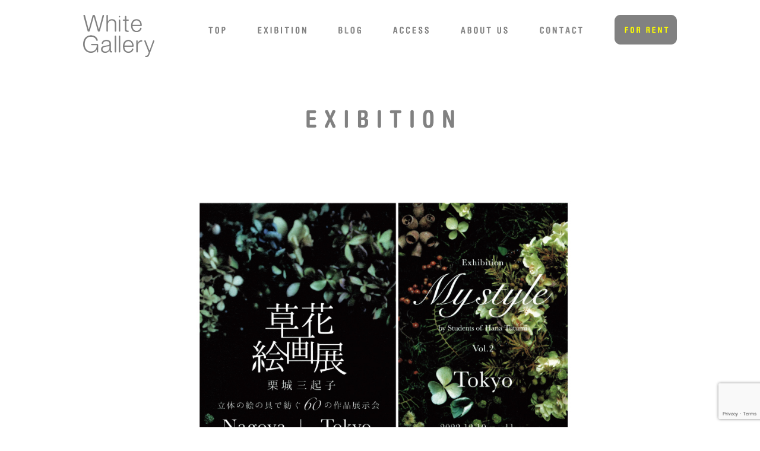

--- FILE ---
content_type: text/html; charset=UTF-8
request_url: http://www.white-gallery.tokyo/2022/11/28/3121/
body_size: 7384
content:
<!DOCTYPE html>
<html lang="ja" class="no-js">
<head>
	<meta charset="UTF-8">
	<meta name="viewport" content="width=device-width,initial-scale=1.0,minimum-scale=1.0">
    <title>White Gallery|東京・千駄木のレンタルギャラリー| by 大澤鼈甲</title>
    <meta name="description" content="大澤鼈甲が主催する、2015年12月にオープンした、東京千駄木のレンタルギャラリースペースです。" />
    <meta name="keywords" content="大澤鼈甲,ギャラリー,レンタル,スペース,ホワイトギャラリー,東京,千駄木,谷中,谷根千,アート,デザイン" />
    <meta property="og:locale" content="ja_JP">
	<meta property="og:type" content="blog">
	<meta property="og:description" content="大澤鼈甲が主催する、2015年12月にオープンした、東京千駄木のレンタルギャラリースペースです。"> <meta property="og:title" content="White Gallery|東京・千駄木のレンタルギャラリー">
	<meta property="og:url" content="http://white-gallery.tokyo/">
	<meta property="og:image" content="http://white-gallery.tokyo/asset/img/og/default.png">
	<meta property="og:site_name" content="White Gallery">
	<link rel="profile" href="http://gmpg.org/xfn/11">
	<link rel="pingback" href="http://www.white-gallery.tokyo/xmlrpc.php">
	<script src="//ajax.googleapis.com/ajax/libs/jquery/1.9.1/jquery.min.js"></script>
	<script src="http://www.white-gallery.tokyo/wp-content/themes/twentyfifteen/js/script.js"></script>
	<!--[if lt IE 9]>
	<script src="http://www.white-gallery.tokyo/wp-content/themes/twentyfifteen/js/html5.js"></script>
	<![endif]-->
	<script>(function(html){html.className = html.className.replace(/\bno-js\b/,'js')})(document.documentElement);</script>
<title>栗城三起子「草花絵画展」・Hana Tutumi生徒による作品展示会「My style Vol.2」 &#8211; White Gallery|東京・千駄木のレンタルギャラリー</title>
<meta name='robots' content='max-image-preview:large' />
<link rel='dns-prefetch' href='//www.google.com' />
<link rel='dns-prefetch' href='//fonts.googleapis.com' />
<link rel='dns-prefetch' href='//s.w.org' />
<link rel="alternate" type="application/rss+xml" title="White Gallery|東京・千駄木のレンタルギャラリー &raquo; フィード" href="http://www.white-gallery.tokyo/feed/" />
<link rel="alternate" type="application/rss+xml" title="White Gallery|東京・千駄木のレンタルギャラリー &raquo; コメントフィード" href="http://www.white-gallery.tokyo/comments/feed/" />
<link rel="alternate" type="application/rss+xml" title="White Gallery|東京・千駄木のレンタルギャラリー &raquo; 栗城三起子「草花絵画展」・Hana Tutumi生徒による作品展示会「My style Vol.2」 のコメントのフィード" href="http://www.white-gallery.tokyo/2022/11/28/3121/feed/" />
<script type="text/javascript">
window._wpemojiSettings = {"baseUrl":"https:\/\/s.w.org\/images\/core\/emoji\/13.1.0\/72x72\/","ext":".png","svgUrl":"https:\/\/s.w.org\/images\/core\/emoji\/13.1.0\/svg\/","svgExt":".svg","source":{"concatemoji":"http:\/\/www.white-gallery.tokyo\/wp-includes\/js\/wp-emoji-release.min.js?ver=5.9.12"}};
/*! This file is auto-generated */
!function(e,a,t){var n,r,o,i=a.createElement("canvas"),p=i.getContext&&i.getContext("2d");function s(e,t){var a=String.fromCharCode;p.clearRect(0,0,i.width,i.height),p.fillText(a.apply(this,e),0,0);e=i.toDataURL();return p.clearRect(0,0,i.width,i.height),p.fillText(a.apply(this,t),0,0),e===i.toDataURL()}function c(e){var t=a.createElement("script");t.src=e,t.defer=t.type="text/javascript",a.getElementsByTagName("head")[0].appendChild(t)}for(o=Array("flag","emoji"),t.supports={everything:!0,everythingExceptFlag:!0},r=0;r<o.length;r++)t.supports[o[r]]=function(e){if(!p||!p.fillText)return!1;switch(p.textBaseline="top",p.font="600 32px Arial",e){case"flag":return s([127987,65039,8205,9895,65039],[127987,65039,8203,9895,65039])?!1:!s([55356,56826,55356,56819],[55356,56826,8203,55356,56819])&&!s([55356,57332,56128,56423,56128,56418,56128,56421,56128,56430,56128,56423,56128,56447],[55356,57332,8203,56128,56423,8203,56128,56418,8203,56128,56421,8203,56128,56430,8203,56128,56423,8203,56128,56447]);case"emoji":return!s([10084,65039,8205,55357,56613],[10084,65039,8203,55357,56613])}return!1}(o[r]),t.supports.everything=t.supports.everything&&t.supports[o[r]],"flag"!==o[r]&&(t.supports.everythingExceptFlag=t.supports.everythingExceptFlag&&t.supports[o[r]]);t.supports.everythingExceptFlag=t.supports.everythingExceptFlag&&!t.supports.flag,t.DOMReady=!1,t.readyCallback=function(){t.DOMReady=!0},t.supports.everything||(n=function(){t.readyCallback()},a.addEventListener?(a.addEventListener("DOMContentLoaded",n,!1),e.addEventListener("load",n,!1)):(e.attachEvent("onload",n),a.attachEvent("onreadystatechange",function(){"complete"===a.readyState&&t.readyCallback()})),(n=t.source||{}).concatemoji?c(n.concatemoji):n.wpemoji&&n.twemoji&&(c(n.twemoji),c(n.wpemoji)))}(window,document,window._wpemojiSettings);
</script>
<style type="text/css">
img.wp-smiley,
img.emoji {
	display: inline !important;
	border: none !important;
	box-shadow: none !important;
	height: 1em !important;
	width: 1em !important;
	margin: 0 0.07em !important;
	vertical-align: -0.1em !important;
	background: none !important;
	padding: 0 !important;
}
</style>
	<link rel='stylesheet' id='wp-block-library-css'  href='http://www.white-gallery.tokyo/wp-includes/css/dist/block-library/style.min.css?ver=5.9.12' type='text/css' media='all' />
<style id='global-styles-inline-css' type='text/css'>
body{--wp--preset--color--black: #000000;--wp--preset--color--cyan-bluish-gray: #abb8c3;--wp--preset--color--white: #ffffff;--wp--preset--color--pale-pink: #f78da7;--wp--preset--color--vivid-red: #cf2e2e;--wp--preset--color--luminous-vivid-orange: #ff6900;--wp--preset--color--luminous-vivid-amber: #fcb900;--wp--preset--color--light-green-cyan: #7bdcb5;--wp--preset--color--vivid-green-cyan: #00d084;--wp--preset--color--pale-cyan-blue: #8ed1fc;--wp--preset--color--vivid-cyan-blue: #0693e3;--wp--preset--color--vivid-purple: #9b51e0;--wp--preset--gradient--vivid-cyan-blue-to-vivid-purple: linear-gradient(135deg,rgba(6,147,227,1) 0%,rgb(155,81,224) 100%);--wp--preset--gradient--light-green-cyan-to-vivid-green-cyan: linear-gradient(135deg,rgb(122,220,180) 0%,rgb(0,208,130) 100%);--wp--preset--gradient--luminous-vivid-amber-to-luminous-vivid-orange: linear-gradient(135deg,rgba(252,185,0,1) 0%,rgba(255,105,0,1) 100%);--wp--preset--gradient--luminous-vivid-orange-to-vivid-red: linear-gradient(135deg,rgba(255,105,0,1) 0%,rgb(207,46,46) 100%);--wp--preset--gradient--very-light-gray-to-cyan-bluish-gray: linear-gradient(135deg,rgb(238,238,238) 0%,rgb(169,184,195) 100%);--wp--preset--gradient--cool-to-warm-spectrum: linear-gradient(135deg,rgb(74,234,220) 0%,rgb(151,120,209) 20%,rgb(207,42,186) 40%,rgb(238,44,130) 60%,rgb(251,105,98) 80%,rgb(254,248,76) 100%);--wp--preset--gradient--blush-light-purple: linear-gradient(135deg,rgb(255,206,236) 0%,rgb(152,150,240) 100%);--wp--preset--gradient--blush-bordeaux: linear-gradient(135deg,rgb(254,205,165) 0%,rgb(254,45,45) 50%,rgb(107,0,62) 100%);--wp--preset--gradient--luminous-dusk: linear-gradient(135deg,rgb(255,203,112) 0%,rgb(199,81,192) 50%,rgb(65,88,208) 100%);--wp--preset--gradient--pale-ocean: linear-gradient(135deg,rgb(255,245,203) 0%,rgb(182,227,212) 50%,rgb(51,167,181) 100%);--wp--preset--gradient--electric-grass: linear-gradient(135deg,rgb(202,248,128) 0%,rgb(113,206,126) 100%);--wp--preset--gradient--midnight: linear-gradient(135deg,rgb(2,3,129) 0%,rgb(40,116,252) 100%);--wp--preset--duotone--dark-grayscale: url('#wp-duotone-dark-grayscale');--wp--preset--duotone--grayscale: url('#wp-duotone-grayscale');--wp--preset--duotone--purple-yellow: url('#wp-duotone-purple-yellow');--wp--preset--duotone--blue-red: url('#wp-duotone-blue-red');--wp--preset--duotone--midnight: url('#wp-duotone-midnight');--wp--preset--duotone--magenta-yellow: url('#wp-duotone-magenta-yellow');--wp--preset--duotone--purple-green: url('#wp-duotone-purple-green');--wp--preset--duotone--blue-orange: url('#wp-duotone-blue-orange');--wp--preset--font-size--small: 13px;--wp--preset--font-size--medium: 20px;--wp--preset--font-size--large: 36px;--wp--preset--font-size--x-large: 42px;}.has-black-color{color: var(--wp--preset--color--black) !important;}.has-cyan-bluish-gray-color{color: var(--wp--preset--color--cyan-bluish-gray) !important;}.has-white-color{color: var(--wp--preset--color--white) !important;}.has-pale-pink-color{color: var(--wp--preset--color--pale-pink) !important;}.has-vivid-red-color{color: var(--wp--preset--color--vivid-red) !important;}.has-luminous-vivid-orange-color{color: var(--wp--preset--color--luminous-vivid-orange) !important;}.has-luminous-vivid-amber-color{color: var(--wp--preset--color--luminous-vivid-amber) !important;}.has-light-green-cyan-color{color: var(--wp--preset--color--light-green-cyan) !important;}.has-vivid-green-cyan-color{color: var(--wp--preset--color--vivid-green-cyan) !important;}.has-pale-cyan-blue-color{color: var(--wp--preset--color--pale-cyan-blue) !important;}.has-vivid-cyan-blue-color{color: var(--wp--preset--color--vivid-cyan-blue) !important;}.has-vivid-purple-color{color: var(--wp--preset--color--vivid-purple) !important;}.has-black-background-color{background-color: var(--wp--preset--color--black) !important;}.has-cyan-bluish-gray-background-color{background-color: var(--wp--preset--color--cyan-bluish-gray) !important;}.has-white-background-color{background-color: var(--wp--preset--color--white) !important;}.has-pale-pink-background-color{background-color: var(--wp--preset--color--pale-pink) !important;}.has-vivid-red-background-color{background-color: var(--wp--preset--color--vivid-red) !important;}.has-luminous-vivid-orange-background-color{background-color: var(--wp--preset--color--luminous-vivid-orange) !important;}.has-luminous-vivid-amber-background-color{background-color: var(--wp--preset--color--luminous-vivid-amber) !important;}.has-light-green-cyan-background-color{background-color: var(--wp--preset--color--light-green-cyan) !important;}.has-vivid-green-cyan-background-color{background-color: var(--wp--preset--color--vivid-green-cyan) !important;}.has-pale-cyan-blue-background-color{background-color: var(--wp--preset--color--pale-cyan-blue) !important;}.has-vivid-cyan-blue-background-color{background-color: var(--wp--preset--color--vivid-cyan-blue) !important;}.has-vivid-purple-background-color{background-color: var(--wp--preset--color--vivid-purple) !important;}.has-black-border-color{border-color: var(--wp--preset--color--black) !important;}.has-cyan-bluish-gray-border-color{border-color: var(--wp--preset--color--cyan-bluish-gray) !important;}.has-white-border-color{border-color: var(--wp--preset--color--white) !important;}.has-pale-pink-border-color{border-color: var(--wp--preset--color--pale-pink) !important;}.has-vivid-red-border-color{border-color: var(--wp--preset--color--vivid-red) !important;}.has-luminous-vivid-orange-border-color{border-color: var(--wp--preset--color--luminous-vivid-orange) !important;}.has-luminous-vivid-amber-border-color{border-color: var(--wp--preset--color--luminous-vivid-amber) !important;}.has-light-green-cyan-border-color{border-color: var(--wp--preset--color--light-green-cyan) !important;}.has-vivid-green-cyan-border-color{border-color: var(--wp--preset--color--vivid-green-cyan) !important;}.has-pale-cyan-blue-border-color{border-color: var(--wp--preset--color--pale-cyan-blue) !important;}.has-vivid-cyan-blue-border-color{border-color: var(--wp--preset--color--vivid-cyan-blue) !important;}.has-vivid-purple-border-color{border-color: var(--wp--preset--color--vivid-purple) !important;}.has-vivid-cyan-blue-to-vivid-purple-gradient-background{background: var(--wp--preset--gradient--vivid-cyan-blue-to-vivid-purple) !important;}.has-light-green-cyan-to-vivid-green-cyan-gradient-background{background: var(--wp--preset--gradient--light-green-cyan-to-vivid-green-cyan) !important;}.has-luminous-vivid-amber-to-luminous-vivid-orange-gradient-background{background: var(--wp--preset--gradient--luminous-vivid-amber-to-luminous-vivid-orange) !important;}.has-luminous-vivid-orange-to-vivid-red-gradient-background{background: var(--wp--preset--gradient--luminous-vivid-orange-to-vivid-red) !important;}.has-very-light-gray-to-cyan-bluish-gray-gradient-background{background: var(--wp--preset--gradient--very-light-gray-to-cyan-bluish-gray) !important;}.has-cool-to-warm-spectrum-gradient-background{background: var(--wp--preset--gradient--cool-to-warm-spectrum) !important;}.has-blush-light-purple-gradient-background{background: var(--wp--preset--gradient--blush-light-purple) !important;}.has-blush-bordeaux-gradient-background{background: var(--wp--preset--gradient--blush-bordeaux) !important;}.has-luminous-dusk-gradient-background{background: var(--wp--preset--gradient--luminous-dusk) !important;}.has-pale-ocean-gradient-background{background: var(--wp--preset--gradient--pale-ocean) !important;}.has-electric-grass-gradient-background{background: var(--wp--preset--gradient--electric-grass) !important;}.has-midnight-gradient-background{background: var(--wp--preset--gradient--midnight) !important;}.has-small-font-size{font-size: var(--wp--preset--font-size--small) !important;}.has-medium-font-size{font-size: var(--wp--preset--font-size--medium) !important;}.has-large-font-size{font-size: var(--wp--preset--font-size--large) !important;}.has-x-large-font-size{font-size: var(--wp--preset--font-size--x-large) !important;}
</style>
<link rel='stylesheet' id='contact-form-7-css'  href='http://www.white-gallery.tokyo/wp-content/plugins/contact-form-7/includes/css/styles.css?ver=5.5.6' type='text/css' media='all' />
<link rel='stylesheet' id='wp-pagenavi-css'  href='http://www.white-gallery.tokyo/wp-content/plugins/wp-pagenavi/pagenavi-css.css?ver=2.70' type='text/css' media='all' />
<link rel='stylesheet' id='twentyfifteen-fonts-css'  href='https://fonts.googleapis.com/css?family=Noto+Sans%3A400italic%2C700italic%2C400%2C700%7CNoto+Serif%3A400italic%2C700italic%2C400%2C700%7CInconsolata%3A400%2C700&#038;subset=latin%2Clatin-ext' type='text/css' media='all' />
<link rel='stylesheet' id='genericons-css'  href='http://www.white-gallery.tokyo/wp-content/themes/twentyfifteen/genericons/genericons.css?ver=3.2' type='text/css' media='all' />
<link rel='stylesheet' id='taxopress-frontend-css-css'  href='http://www.white-gallery.tokyo/wp-content/plugins/simple-tags/assets/frontend/css/frontend.css?ver=3.38.0' type='text/css' media='all' />
<link rel='stylesheet' id='mts_simple_booking_front_css-css'  href='http://www.white-gallery.tokyo/wp-content/plugins/mts-simple-booking-c/css/mtssb-front.css?ver=5.9.12' type='text/css' media='all' />
<script type='text/javascript' src='http://www.white-gallery.tokyo/wp-includes/js/jquery/jquery.min.js?ver=3.6.0' id='jquery-core-js'></script>
<script type='text/javascript' src='http://www.white-gallery.tokyo/wp-includes/js/jquery/jquery-migrate.min.js?ver=3.3.2' id='jquery-migrate-js'></script>
<script type='text/javascript' src='http://www.white-gallery.tokyo/wp-content/plugins/simple-tags/assets/frontend/js/frontend.js?ver=3.38.0' id='taxopress-frontend-js-js'></script>
<link rel="https://api.w.org/" href="http://www.white-gallery.tokyo/wp-json/" /><link rel="alternate" type="application/json" href="http://www.white-gallery.tokyo/wp-json/wp/v2/posts/3121" /><link rel="EditURI" type="application/rsd+xml" title="RSD" href="http://www.white-gallery.tokyo/xmlrpc.php?rsd" />
<link rel="wlwmanifest" type="application/wlwmanifest+xml" href="http://www.white-gallery.tokyo/wp-includes/wlwmanifest.xml" /> 
<meta name="generator" content="WordPress 5.9.12" />
<link rel="canonical" href="http://www.white-gallery.tokyo/2022/11/28/3121/" />
<link rel='shortlink' href='http://www.white-gallery.tokyo/?p=3121' />
<link rel="alternate" type="application/json+oembed" href="http://www.white-gallery.tokyo/wp-json/oembed/1.0/embed?url=http%3A%2F%2Fwww.white-gallery.tokyo%2F2022%2F11%2F28%2F3121%2F" />
<link rel="alternate" type="text/xml+oembed" href="http://www.white-gallery.tokyo/wp-json/oembed/1.0/embed?url=http%3A%2F%2Fwww.white-gallery.tokyo%2F2022%2F11%2F28%2F3121%2F&#038;format=xml" />
<style type="text/css">.recentcomments a{display:inline !important;padding:0 !important;margin:0 !important;}</style><link rel="icon" href="http://www.white-gallery.tokyo/wp-content/uploads/2025/06/cropped-dea8b9ad799b9905770f09d90fe2cf7a-32x32.png" sizes="32x32" />
<link rel="icon" href="http://www.white-gallery.tokyo/wp-content/uploads/2025/06/cropped-dea8b9ad799b9905770f09d90fe2cf7a-192x192.png" sizes="192x192" />
<link rel="apple-touch-icon" href="http://www.white-gallery.tokyo/wp-content/uploads/2025/06/cropped-dea8b9ad799b9905770f09d90fe2cf7a-180x180.png" />
<meta name="msapplication-TileImage" content="http://www.white-gallery.tokyo/wp-content/uploads/2025/06/cropped-dea8b9ad799b9905770f09d90fe2cf7a-270x270.png" />
		<style type="text/css" id="wp-custom-css">
			/* EXHIBITIONページのサムネイル画像の比率を保つ */
.wp-post-image {
  width: 100%;
  height: auto;
  object-fit: contain;   /* contain = 画像全体を表示。余白が出る */
  object-position: center;
}
		</style>
			<link rel="stylesheet" type="text/css" href="http://www.white-gallery.tokyo/wp-content/themes/twentyfifteen/css/common.css" media="all">
	<link rel="stylesheet" type="text/css" href="http://www.white-gallery.tokyo/wp-content/themes/twentyfifteen/css/clingify.css" media="all">
	<link rel="stylesheet" type="text/css" href="http://www.white-gallery.tokyo/wp-content/themes/twentyfifteen/css/style.css" media="all">
	<link rel="stylesheet" type="text/css" href="http://www.white-gallery.tokyo/wp-content/themes/twentyfifteen/css/responsive.css" media="all">
</head>
<body class="post-template-default single single-post postid-3121 single-format-standard">
<div id="page" class="hfeed site">
	<div class="sp_overlay"></div>
	<header id="top">
		<div class="header">
			<nav id="navi">
				
				
				<p class="pc_logo"><a href="http://www.white-gallery.tokyo/#top"><img src="http://www.white-gallery.tokyo/wp-content/themes/twentyfifteen/img/follow_navi_rogo.png" alt="rogo"></a></p>
				<p class="sp_logo"><a href="http://www.white-gallery.tokyo/#top"><img src="http://www.white-gallery.tokyo/wp-content/themes/twentyfifteen/img/logo_sp.png" alt="rogo"></a></p>
				<a class="menu"><img src="http://www.white-gallery.tokyo/wp-content/themes/twentyfifteen/img/menu_o.png" alt="menu"></a>
				
				<ul>
					<li><a href="http://www.white-gallery.tokyo/#top"><img src="http://www.white-gallery.tokyo/wp-content/themes/twentyfifteen/img/nav_top.png" alt="top"></a></li>
					<li><a href="http://www.white-gallery.tokyo/exibition"><img src="http://www.white-gallery.tokyo/wp-content/themes/twentyfifteen/img/nav_exibition.png" alt="exibition"></a></li>
					<li><a href="http://www.white-gallery.tokyo/blog"><img src="http://www.white-gallery.tokyo/wp-content/themes/twentyfifteen/img/nav_blog.png" alt="blog"></a></li>
					<li><a href="http://www.white-gallery.tokyo/#access"><img src="http://www.white-gallery.tokyo/wp-content/themes/twentyfifteen/img/nav_access.png" alt="access"></a></li>
                    <li><a href="http://www.white-gallery.tokyo/#about"><img src="http://www.white-gallery.tokyo/wp-content/themes/twentyfifteen/img/nav_about.png" alt="about"></a></li>
					<li><a href="http://www.white-gallery.tokyo/#contact"><img src="http://www.white-gallery.tokyo/wp-content/themes/twentyfifteen/img/nav_contact.png" alt="contact"></a></li>
					<li><a href="http://www.white-gallery.tokyo/#forrent"><img src="http://www.white-gallery.tokyo/wp-content/themes/twentyfifteen/img/forrent.png" alt="forrent" class="forrent"></a></li>
				</ul>
			</nav>
					</div>
	</header>
	<div id="content" class="site-content">
	<div id="primary" class="content-area">
		<main id="main" class="site-main" role="main">
			<header class="page-header">
								<div class="exibition">
					<h2>
						
						<img src="http://www.white-gallery.tokyo/wp-content/themes/twentyfifteen/img/ttl_exibition.png" alt="展示">
						
					</h2>
				</div>
				
			</header><!-- .page-header -->
		
<article id="post-3121" class="post-3121 post type-post status-publish format-standard has-post-thumbnail hentry category-exibition">
	
	<div class="thumb_img">			
	<img width="842" height="595" src="http://www.white-gallery.tokyo/wp-content/uploads/2022/11/08114e6e045addc03604faff0718c4a0.jpg" class="attachment-full size-full wp-post-image" alt="" srcset="http://www.white-gallery.tokyo/wp-content/uploads/2022/11/08114e6e045addc03604faff0718c4a0.jpg 842w, http://www.white-gallery.tokyo/wp-content/uploads/2022/11/08114e6e045addc03604faff0718c4a0-300x212.jpg 300w, http://www.white-gallery.tokyo/wp-content/uploads/2022/11/08114e6e045addc03604faff0718c4a0-768x543.jpg 768w" sizes="(max-width: 842px) 100vw, 842px" />    </div>
	<header class="entry-header">
		<div class="archive_box"><h4><img src="http://www.white-gallery.tokyo/wp-content/themes/twentyfifteen/img/ttl_archives.png" alt="過去展示"></h4></div><h1 class="entry-title">栗城三起子「草花絵画展」・Hana Tutumi生徒による作品展示会「My style Vol.2」<span>2022 Dec 10 Sat - 2022 Dec 11 Sun</span></h1>	</header><!-- .entry-header -->

	<div class="entry-content">
    		
		<h3>会期・時間：</h3>
<h3>2022年</h3>
<h3>12月10日（土）　11：00～17：00</h3>
<h3>12月11日（日）　10：30～16：30</h3>
<p>&nbsp;</p>
<p>Hana Tutumiの主宰者で「かわきばな®」を考案された、草花意匠研究家の栗城三起子さんの個展「草花絵画展」と、Hana Tutumiの生徒による第2回目の作品展「My style Vol.2」を同時開催致します。</p>
<p>是非、ご高覧下さい。</p>
<p>&nbsp;</p>
<p>※かわきばな®はHana Tutumiの商標登録です。</p>
<p>&nbsp;</p>
<p>Hana Tutumi  ホームページ▽</p>
<p><a href="https://www.hanatutumi.info/">https://www.hanatutumi.info/</a></p>
<p>&nbsp;</p>
<p><a href="http://www.white-gallery.tokyo/wp-content/uploads/2022/11/9f2fe2ab04f6c8fc3038786e89d77a05-scaled.jpg"><img loading="lazy" class="alignnone size-large wp-image-3120" src="http://www.white-gallery.tokyo/wp-content/uploads/2022/11/9f2fe2ab04f6c8fc3038786e89d77a05-1024x715.jpg" alt="" width="660" height="461" srcset="http://www.white-gallery.tokyo/wp-content/uploads/2022/11/9f2fe2ab04f6c8fc3038786e89d77a05-1024x715.jpg 1024w, http://www.white-gallery.tokyo/wp-content/uploads/2022/11/9f2fe2ab04f6c8fc3038786e89d77a05-300x210.jpg 300w, http://www.white-gallery.tokyo/wp-content/uploads/2022/11/9f2fe2ab04f6c8fc3038786e89d77a05-768x536.jpg 768w, http://www.white-gallery.tokyo/wp-content/uploads/2022/11/9f2fe2ab04f6c8fc3038786e89d77a05-1536x1073.jpg 1536w, http://www.white-gallery.tokyo/wp-content/uploads/2022/11/9f2fe2ab04f6c8fc3038786e89d77a05-2048x1430.jpg 2048w" sizes="(max-width: 660px) 100vw, 660px" /></a></p>
<p><span style="color: #003300;">草花を立体の絵の具と見立て、作品を生み出してきました。</span></p>
<p><span style="color: #003300;">還暦を迎えた今、60個の作品を紡ぎ、乾いた先にある草花の物語を伝えます。</span></p>
<p>&nbsp;</p>
<p>&nbsp;</p>
<p><a href="http://www.white-gallery.tokyo/wp-content/uploads/2022/11/3ec0125f58c9b52e845d2941f37d04cf.jpg"><img loading="lazy" class="alignnone size-full wp-image-3131" src="http://www.white-gallery.tokyo/wp-content/uploads/2022/11/3ec0125f58c9b52e845d2941f37d04cf.jpg" alt="" width="842" height="595" srcset="http://www.white-gallery.tokyo/wp-content/uploads/2022/11/3ec0125f58c9b52e845d2941f37d04cf.jpg 842w, http://www.white-gallery.tokyo/wp-content/uploads/2022/11/3ec0125f58c9b52e845d2941f37d04cf-300x212.jpg 300w, http://www.white-gallery.tokyo/wp-content/uploads/2022/11/3ec0125f58c9b52e845d2941f37d04cf-768x543.jpg 768w" sizes="(max-width: 842px) 100vw, 842px" /></a></p>
<p>&nbsp;</p>
<p><span style="color: #003300;">この度、Hana Tutumiで「かわきばな®」を学んだ生徒による第2回目の作品展示会を開催いたします。</span></p>
<p><span style="color: #003300;">Hana Tutumiの制作方法を用いた個性溢れる作品たちを、どうぞ愉しんでご覧ください。</span></p>
<p><span style="color: #003300;">主宰/Hana Tutumi　栗城三起子</span></p>
<p>&nbsp;</p>
<div class="clear"></div>	</div><!-- .entry-content -->

	
	<footer class="entry-footer">
					</footer><!-- .entry-footer -->

</article><!-- #post-## -->
<nav class="navigation post-navigation" role="navigation"><div class="nav-links"><div class="nav-previous"><a href="http://www.white-gallery.tokyo/2022/10/29/3112/" rel="prev">前の展示</a></div><div class="nav-next"><a href="http://www.white-gallery.tokyo/2022/12/10/3137/" rel="next">次の展示</a></div><div class="clear"></div></div></nav>        <div class="post_box">
          <div class="left_post">
            <h4><img src="http://www.white-gallery.tokyo/wp-content/themes/twentyfifteen/img/ttl_recent_posts.png" alt="Recent Posts"></h4>
            <ul>
	            	<li><a href='http://www.white-gallery.tokyo/2025/11/08/3870/'>内田敏樹 とんぼ玉展</a></li>
	<li><a href='http://www.white-gallery.tokyo/2025/11/04/3865/'>冬のたくわえ展2025</a></li>
	<li><a href='http://www.white-gallery.tokyo/2025/10/31/3857/'>第4回卒業「後」制作展</a></li>
	<li><a href='http://www.white-gallery.tokyo/2025/10/17/3847/'>MIX! MAX!</a></li>
	<li><a href='http://www.white-gallery.tokyo/2025/10/09/3838/'>宇城一展　晨影</a></li>
	<li><a href='http://www.white-gallery.tokyo/2025/10/02/3829/'>中庭のあしあと展</a></li>
	<li><a href='http://www.white-gallery.tokyo/2025/09/19/3809/'>柴犬まるのまんまる動画鑑賞祭</a></li>
	<li><a href='http://www.white-gallery.tokyo/2025/09/19/3813/'>中橋芽ゐ夢 -king of the factory-</a></li>
	<li><a href='http://www.white-gallery.tokyo/2025/09/18/3800/'>STAND UP 一色亜貴子 初個展</a></li>
	<li><a href='http://www.white-gallery.tokyo/2025/08/19/3770/'>ifscape</a></li>
	<li><a href='http://www.white-gallery.tokyo/2025/08/06/3630/'>夏期休業のお知らせ</a></li>
	        </ul>
          </div>
          <div class="right_post">
            <h4><img src="http://www.white-gallery.tokyo/wp-content/themes/twentyfifteen/img/ttl_archive_post.png" alt="Archives"></h4>
            <ul class="article-pager">
					<li><a href='http://www.white-gallery.tokyo/2025/11/?cat=4,3,2'>2025年11月</a></li>
	<li><a href='http://www.white-gallery.tokyo/2025/10/?cat=4,3,2'>2025年10月</a></li>
	<li><a href='http://www.white-gallery.tokyo/2025/09/?cat=4,3,2'>2025年9月</a></li>
	<li><a href='http://www.white-gallery.tokyo/2025/08/?cat=4,3,2'>2025年8月</a></li>
	<li><a href='http://www.white-gallery.tokyo/2025/06/?cat=4,3,2'>2025年6月</a></li>
	<li><a href='http://www.white-gallery.tokyo/2025/05/?cat=4,3,2'>2025年5月</a></li>
	<li><a href='http://www.white-gallery.tokyo/2025/04/?cat=4,3,2'>2025年4月</a></li>
	<li><a href='http://www.white-gallery.tokyo/2025/03/?cat=4,3,2'>2025年3月</a></li>
	<li><a href='http://www.white-gallery.tokyo/2025/02/?cat=4,3,2'>2025年2月</a></li>
	<li><a href='http://www.white-gallery.tokyo/2025/01/?cat=4,3,2'>2025年1月</a></li>
	<li><a href='http://www.white-gallery.tokyo/2024/12/?cat=4,3,2'>2024年12月</a></li>
			</ul>
          </div>
        </div>

		</main><!-- .site-main -->
	</div><!-- .content-area -->


	</div><!-- .site-content -->

	<footer id="colophon" class="site-footer" role="contentinfo">
		<div class="site-info">
			            <div class="footer">
              <p><img src="http://www.white-gallery.tokyo/wp-content/themes/twentyfifteen/img/footer_rogo.png" alt="大澤鼈甲"></p>
              <copy><img src="http://www.white-gallery.tokyo/wp-content/themes/twentyfifteen/img/footer_copy.png" alt="Copyright © 2015 White Gallery All right reserved."></copy>
            </div>
		</div><!-- .site-info -->
	</footer><!-- .site-footer -->
</div><!-- .site -->
<div class="overlay"></div>
<div class="modal_map">
	<div class="modal_map_inner">
		<img src="http://www.white-gallery.tokyo/wp-content/themes/twentyfifteen/img/img_modal_map.png">
		<img src="http://www.white-gallery.tokyo/wp-content/themes/twentyfifteen/img/btn_modal_close.png" id="closebtn">
	</div>
</div><!-- /.modal_map -->
<script type='text/javascript' src='http://www.white-gallery.tokyo/wp-includes/js/dist/vendor/regenerator-runtime.min.js?ver=0.13.9' id='regenerator-runtime-js'></script>
<script type='text/javascript' src='http://www.white-gallery.tokyo/wp-includes/js/dist/vendor/wp-polyfill.min.js?ver=3.15.0' id='wp-polyfill-js'></script>
<script type='text/javascript' id='contact-form-7-js-extra'>
/* <![CDATA[ */
var wpcf7 = {"api":{"root":"http:\/\/www.white-gallery.tokyo\/wp-json\/","namespace":"contact-form-7\/v1"}};
/* ]]> */
</script>
<script type='text/javascript' src='http://www.white-gallery.tokyo/wp-content/plugins/contact-form-7/includes/js/index.js?ver=5.5.6' id='contact-form-7-js'></script>
<script type='text/javascript' src='http://www.white-gallery.tokyo/wp-content/themes/twentyfifteen/js/skip-link-focus-fix.js?ver=20141010' id='twentyfifteen-skip-link-focus-fix-js'></script>
<script type='text/javascript' src='https://www.google.com/recaptcha/api.js?render=6LeOESUpAAAAAMBNnBDSILMz0-25iKsHP0vD8p_i&#038;ver=3.0' id='google-recaptcha-js'></script>
<script type='text/javascript' id='wpcf7-recaptcha-js-extra'>
/* <![CDATA[ */
var wpcf7_recaptcha = {"sitekey":"6LeOESUpAAAAAMBNnBDSILMz0-25iKsHP0vD8p_i","actions":{"homepage":"homepage","contactform":"contactform"}};
/* ]]> */
</script>
<script type='text/javascript' src='http://www.white-gallery.tokyo/wp-content/plugins/contact-form-7/modules/recaptcha/index.js?ver=5.5.6' id='wpcf7-recaptcha-js'></script>
<script type="text/javascript" src="http://www.white-gallery.tokyo/wp-content/themes/twentyfifteen/js/jquery.clingify.js"></script>
<script type="text/javascript">
jQuery(function() {
  jQuery('#navi').clingify();
  
  $('#modal_bigmap').click(function(){
	 $('.modal_map').fadeIn(500); 
	});
	$('#closebtn').click(function(){
	 $('.modal_map').fadeOut(300); 
	});
});
</script>
</body>
</html>


--- FILE ---
content_type: text/html; charset=utf-8
request_url: https://www.google.com/recaptcha/api2/anchor?ar=1&k=6LeOESUpAAAAAMBNnBDSILMz0-25iKsHP0vD8p_i&co=aHR0cDovL3d3dy53aGl0ZS1nYWxsZXJ5LnRva3lvOjgw&hl=en&v=TkacYOdEJbdB_JjX802TMer9&size=invisible&anchor-ms=20000&execute-ms=15000&cb=wuqk6s50usjw
body_size: 45003
content:
<!DOCTYPE HTML><html dir="ltr" lang="en"><head><meta http-equiv="Content-Type" content="text/html; charset=UTF-8">
<meta http-equiv="X-UA-Compatible" content="IE=edge">
<title>reCAPTCHA</title>
<style type="text/css">
/* cyrillic-ext */
@font-face {
  font-family: 'Roboto';
  font-style: normal;
  font-weight: 400;
  src: url(//fonts.gstatic.com/s/roboto/v18/KFOmCnqEu92Fr1Mu72xKKTU1Kvnz.woff2) format('woff2');
  unicode-range: U+0460-052F, U+1C80-1C8A, U+20B4, U+2DE0-2DFF, U+A640-A69F, U+FE2E-FE2F;
}
/* cyrillic */
@font-face {
  font-family: 'Roboto';
  font-style: normal;
  font-weight: 400;
  src: url(//fonts.gstatic.com/s/roboto/v18/KFOmCnqEu92Fr1Mu5mxKKTU1Kvnz.woff2) format('woff2');
  unicode-range: U+0301, U+0400-045F, U+0490-0491, U+04B0-04B1, U+2116;
}
/* greek-ext */
@font-face {
  font-family: 'Roboto';
  font-style: normal;
  font-weight: 400;
  src: url(//fonts.gstatic.com/s/roboto/v18/KFOmCnqEu92Fr1Mu7mxKKTU1Kvnz.woff2) format('woff2');
  unicode-range: U+1F00-1FFF;
}
/* greek */
@font-face {
  font-family: 'Roboto';
  font-style: normal;
  font-weight: 400;
  src: url(//fonts.gstatic.com/s/roboto/v18/KFOmCnqEu92Fr1Mu4WxKKTU1Kvnz.woff2) format('woff2');
  unicode-range: U+0370-0377, U+037A-037F, U+0384-038A, U+038C, U+038E-03A1, U+03A3-03FF;
}
/* vietnamese */
@font-face {
  font-family: 'Roboto';
  font-style: normal;
  font-weight: 400;
  src: url(//fonts.gstatic.com/s/roboto/v18/KFOmCnqEu92Fr1Mu7WxKKTU1Kvnz.woff2) format('woff2');
  unicode-range: U+0102-0103, U+0110-0111, U+0128-0129, U+0168-0169, U+01A0-01A1, U+01AF-01B0, U+0300-0301, U+0303-0304, U+0308-0309, U+0323, U+0329, U+1EA0-1EF9, U+20AB;
}
/* latin-ext */
@font-face {
  font-family: 'Roboto';
  font-style: normal;
  font-weight: 400;
  src: url(//fonts.gstatic.com/s/roboto/v18/KFOmCnqEu92Fr1Mu7GxKKTU1Kvnz.woff2) format('woff2');
  unicode-range: U+0100-02BA, U+02BD-02C5, U+02C7-02CC, U+02CE-02D7, U+02DD-02FF, U+0304, U+0308, U+0329, U+1D00-1DBF, U+1E00-1E9F, U+1EF2-1EFF, U+2020, U+20A0-20AB, U+20AD-20C0, U+2113, U+2C60-2C7F, U+A720-A7FF;
}
/* latin */
@font-face {
  font-family: 'Roboto';
  font-style: normal;
  font-weight: 400;
  src: url(//fonts.gstatic.com/s/roboto/v18/KFOmCnqEu92Fr1Mu4mxKKTU1Kg.woff2) format('woff2');
  unicode-range: U+0000-00FF, U+0131, U+0152-0153, U+02BB-02BC, U+02C6, U+02DA, U+02DC, U+0304, U+0308, U+0329, U+2000-206F, U+20AC, U+2122, U+2191, U+2193, U+2212, U+2215, U+FEFF, U+FFFD;
}
/* cyrillic-ext */
@font-face {
  font-family: 'Roboto';
  font-style: normal;
  font-weight: 500;
  src: url(//fonts.gstatic.com/s/roboto/v18/KFOlCnqEu92Fr1MmEU9fCRc4AMP6lbBP.woff2) format('woff2');
  unicode-range: U+0460-052F, U+1C80-1C8A, U+20B4, U+2DE0-2DFF, U+A640-A69F, U+FE2E-FE2F;
}
/* cyrillic */
@font-face {
  font-family: 'Roboto';
  font-style: normal;
  font-weight: 500;
  src: url(//fonts.gstatic.com/s/roboto/v18/KFOlCnqEu92Fr1MmEU9fABc4AMP6lbBP.woff2) format('woff2');
  unicode-range: U+0301, U+0400-045F, U+0490-0491, U+04B0-04B1, U+2116;
}
/* greek-ext */
@font-face {
  font-family: 'Roboto';
  font-style: normal;
  font-weight: 500;
  src: url(//fonts.gstatic.com/s/roboto/v18/KFOlCnqEu92Fr1MmEU9fCBc4AMP6lbBP.woff2) format('woff2');
  unicode-range: U+1F00-1FFF;
}
/* greek */
@font-face {
  font-family: 'Roboto';
  font-style: normal;
  font-weight: 500;
  src: url(//fonts.gstatic.com/s/roboto/v18/KFOlCnqEu92Fr1MmEU9fBxc4AMP6lbBP.woff2) format('woff2');
  unicode-range: U+0370-0377, U+037A-037F, U+0384-038A, U+038C, U+038E-03A1, U+03A3-03FF;
}
/* vietnamese */
@font-face {
  font-family: 'Roboto';
  font-style: normal;
  font-weight: 500;
  src: url(//fonts.gstatic.com/s/roboto/v18/KFOlCnqEu92Fr1MmEU9fCxc4AMP6lbBP.woff2) format('woff2');
  unicode-range: U+0102-0103, U+0110-0111, U+0128-0129, U+0168-0169, U+01A0-01A1, U+01AF-01B0, U+0300-0301, U+0303-0304, U+0308-0309, U+0323, U+0329, U+1EA0-1EF9, U+20AB;
}
/* latin-ext */
@font-face {
  font-family: 'Roboto';
  font-style: normal;
  font-weight: 500;
  src: url(//fonts.gstatic.com/s/roboto/v18/KFOlCnqEu92Fr1MmEU9fChc4AMP6lbBP.woff2) format('woff2');
  unicode-range: U+0100-02BA, U+02BD-02C5, U+02C7-02CC, U+02CE-02D7, U+02DD-02FF, U+0304, U+0308, U+0329, U+1D00-1DBF, U+1E00-1E9F, U+1EF2-1EFF, U+2020, U+20A0-20AB, U+20AD-20C0, U+2113, U+2C60-2C7F, U+A720-A7FF;
}
/* latin */
@font-face {
  font-family: 'Roboto';
  font-style: normal;
  font-weight: 500;
  src: url(//fonts.gstatic.com/s/roboto/v18/KFOlCnqEu92Fr1MmEU9fBBc4AMP6lQ.woff2) format('woff2');
  unicode-range: U+0000-00FF, U+0131, U+0152-0153, U+02BB-02BC, U+02C6, U+02DA, U+02DC, U+0304, U+0308, U+0329, U+2000-206F, U+20AC, U+2122, U+2191, U+2193, U+2212, U+2215, U+FEFF, U+FFFD;
}
/* cyrillic-ext */
@font-face {
  font-family: 'Roboto';
  font-style: normal;
  font-weight: 900;
  src: url(//fonts.gstatic.com/s/roboto/v18/KFOlCnqEu92Fr1MmYUtfCRc4AMP6lbBP.woff2) format('woff2');
  unicode-range: U+0460-052F, U+1C80-1C8A, U+20B4, U+2DE0-2DFF, U+A640-A69F, U+FE2E-FE2F;
}
/* cyrillic */
@font-face {
  font-family: 'Roboto';
  font-style: normal;
  font-weight: 900;
  src: url(//fonts.gstatic.com/s/roboto/v18/KFOlCnqEu92Fr1MmYUtfABc4AMP6lbBP.woff2) format('woff2');
  unicode-range: U+0301, U+0400-045F, U+0490-0491, U+04B0-04B1, U+2116;
}
/* greek-ext */
@font-face {
  font-family: 'Roboto';
  font-style: normal;
  font-weight: 900;
  src: url(//fonts.gstatic.com/s/roboto/v18/KFOlCnqEu92Fr1MmYUtfCBc4AMP6lbBP.woff2) format('woff2');
  unicode-range: U+1F00-1FFF;
}
/* greek */
@font-face {
  font-family: 'Roboto';
  font-style: normal;
  font-weight: 900;
  src: url(//fonts.gstatic.com/s/roboto/v18/KFOlCnqEu92Fr1MmYUtfBxc4AMP6lbBP.woff2) format('woff2');
  unicode-range: U+0370-0377, U+037A-037F, U+0384-038A, U+038C, U+038E-03A1, U+03A3-03FF;
}
/* vietnamese */
@font-face {
  font-family: 'Roboto';
  font-style: normal;
  font-weight: 900;
  src: url(//fonts.gstatic.com/s/roboto/v18/KFOlCnqEu92Fr1MmYUtfCxc4AMP6lbBP.woff2) format('woff2');
  unicode-range: U+0102-0103, U+0110-0111, U+0128-0129, U+0168-0169, U+01A0-01A1, U+01AF-01B0, U+0300-0301, U+0303-0304, U+0308-0309, U+0323, U+0329, U+1EA0-1EF9, U+20AB;
}
/* latin-ext */
@font-face {
  font-family: 'Roboto';
  font-style: normal;
  font-weight: 900;
  src: url(//fonts.gstatic.com/s/roboto/v18/KFOlCnqEu92Fr1MmYUtfChc4AMP6lbBP.woff2) format('woff2');
  unicode-range: U+0100-02BA, U+02BD-02C5, U+02C7-02CC, U+02CE-02D7, U+02DD-02FF, U+0304, U+0308, U+0329, U+1D00-1DBF, U+1E00-1E9F, U+1EF2-1EFF, U+2020, U+20A0-20AB, U+20AD-20C0, U+2113, U+2C60-2C7F, U+A720-A7FF;
}
/* latin */
@font-face {
  font-family: 'Roboto';
  font-style: normal;
  font-weight: 900;
  src: url(//fonts.gstatic.com/s/roboto/v18/KFOlCnqEu92Fr1MmYUtfBBc4AMP6lQ.woff2) format('woff2');
  unicode-range: U+0000-00FF, U+0131, U+0152-0153, U+02BB-02BC, U+02C6, U+02DA, U+02DC, U+0304, U+0308, U+0329, U+2000-206F, U+20AC, U+2122, U+2191, U+2193, U+2212, U+2215, U+FEFF, U+FFFD;
}

</style>
<link rel="stylesheet" type="text/css" href="https://www.gstatic.com/recaptcha/releases/TkacYOdEJbdB_JjX802TMer9/styles__ltr.css">
<script nonce="xya-H87zl-tcWzLPTn03UQ" type="text/javascript">window['__recaptcha_api'] = 'https://www.google.com/recaptcha/api2/';</script>
<script type="text/javascript" src="https://www.gstatic.com/recaptcha/releases/TkacYOdEJbdB_JjX802TMer9/recaptcha__en.js" nonce="xya-H87zl-tcWzLPTn03UQ">
      
    </script></head>
<body><div id="rc-anchor-alert" class="rc-anchor-alert"></div>
<input type="hidden" id="recaptcha-token" value="[base64]">
<script type="text/javascript" nonce="xya-H87zl-tcWzLPTn03UQ">
      recaptcha.anchor.Main.init("[\x22ainput\x22,[\x22bgdata\x22,\x22\x22,\[base64]/[base64]/[base64]/[base64]/[base64]/[base64]/YVtXKytdPVU6KFU8MjA0OD9hW1crK109VT4+NnwxOTI6KChVJjY0NTEyKT09NTUyOTYmJmIrMTxSLmxlbmd0aCYmKFIuY2hhckNvZGVBdChiKzEpJjY0NTEyKT09NTYzMjA/[base64]/[base64]/Ui5EW1ddLmNvbmNhdChiKTpSLkRbV109U3UoYixSKTtlbHNle2lmKFIuRmUmJlchPTIxMilyZXR1cm47Vz09NjZ8fFc9PTI0Nnx8Vz09MzQ5fHxXPT0zNzJ8fFc9PTQ0MHx8Vz09MTE5fHxXPT0yMjZ8fFc9PTUxMXx8Vz09MzkzfHxXPT0yNTE/[base64]/[base64]/[base64]/[base64]/[base64]\x22,\[base64]\\u003d\\u003d\x22,\x22wrlAw50XLCnDvn8waMKTwoEgwpDDkiDCgRzDqRTCscOFwpfCnsOxTQ85SMOdw7DDoMOOw6vCu8OkCnLCjlnDo8ObZsKNw6R/wqHCk8OywoBAw6BeQy0Hw5PCuMOOA8Oww7lYwoLDpFPClxvCt8Ocw7HDrcOka8KCwrIHwrbCq8OwwrZUwoHDqBDDsgjDokk8wrTCjknCiCZiXMKXXsO1w5Z5w43DlsOXZMKiBmVJasOvw5rDjMO/w57DlcK1w47Ci8OnAcKYRRvCpFDDhcOKwqLCp8O1w7DCsMKXA8OPw5M3XkFvNVDDjcO5KcOAwo9iw6YKw4PDnMKOw6c2wqTDmcKVbMO+w4Bhw5cXC8OwdjTCu3/CkG9Xw6TCgsKTDCvCgHsJPmPCocKKYsOswpdEw6PDrcOzOiRwM8OZNnpsVsOsZXzDoixIw5HCs2dfwqTCihvCuhQFwrQkwpHDpcO2wqrChBMuf8O0QcKbSwlFUgjDqg7ChMKSwqHDpD1nw7jDk8K8I8K7KcOGZMKdwqnCj1/[base64]/wpXDt8OkKMKsw4HCosKZw4FGQnFZwrbCjybCtcKiwrLCr8KoNsOOwqXCuyFqw5DCk2gAwpfCn3QxwqEhwqnDhnETwrEnw43CtcOpZTHDlFDCnSHCpDkEw7LDpUnDvhTDln3Cp8K9w7vCs0YbTsOVwo/[base64]/Cm8OGWcO8w40NwpYMDRcOw7xbwrU9MsONesOmc1p7wo7Dg8OGwpDCmsO3NcOow7XDs8OeWMK5IV3DoCfDsRfCvWTDuMOjwrjDhsOww7PCjSx5BzAlWsK8w7LCpDF+wpVAWCPDpDXDmcOswrPCgD/DlUTCucK7w6/[base64]/DscKfQ8KKwrpCL8OIwp9tWMOuw6EAO8KFbMOFPg1jwqDDiQzDisKXDcKDwrvChsOKw5hVw7/CnkDCusOEw7bCtWPDvsKNwoNQw6zDqEsGw7kiNkzDi8KuwpXCvwE5U8OfasK3Bwl8BGzDqMKlw7PCmcKRwrURwrnDrcOieA4owo7CnEzCucKtwrcLOsKmwqfDnsK8JALCssKMY1jCqQMLwp/Ctz0Ow4llwpUsw7wgw6jDicOVMsKLw4V5QjU6eMOew4x8wr8XZn9pGzTDhnnCgFRfw57DrzJzJW0bw4JGw5TDhcK6HcKmw6XCjcKDLcODG8OPwr0mw5TCoWNUwppvw6pmKcOvw5bCqMO6VW3ClcO4wrF3BMOVwpPCpMK9D8O2woRrWwLDi3ciw5nDkiTDscOXEMO/[base64]/DkMKTwq/CmEFSwoXCtmbDucOcw7tzSMKgBcOTw63CqzxXB8KNw6w2CsOHw6FswoRuCU5rw6TCosOYwqgRccOnw4TCiwRhR8Oww4FwNMK+wp1GAsOjwrPCim/Cg8OkfcOXbXHDnjAZw57CiW3DlEwGw5FzbA9EShZ7w7BzSh5ew7/DhSByMcO0UMKRMy1pNCTDk8K8wo5dwr/DlEQmwo3CgwRRLsK1ZsKwTlDCnlDDk8KcN8K+wp3DpsOzKsKgZ8KROzczw4VKwpTCsQZ0ccOTwo48wq7CjMK6KQLDt8OKwqlPI1LCigF8wozDp3/Du8OWDsOjf8OpYsOjLxvDp20KO8KKTsOswprDjW53GsO+wpJDMDnCksOqwqPDpsO2O29jwqjCu3nDgDEFwow0w59Pwp/[base64]/Do8OSwrAVNB1gwqdVH8OowrXDhENYfzJ1w4AzJF/[base64]/w4XCpWzCucOEXMKMwpRscy/DvMKbw6ZAw6k8w6DCg8Oza8KKaDd3bcK6w7XCmMO/wq86WsKLw6PCicKLV1tLScKfw6I/[base64]/CusKYw50+HwwVKcOawprDkVVtw5bCpsKIUA/DvcO5BsKQw7QjwqPDmU4PZh4xDWPClBx6FMKMwqAkw6opwqdpwqrDrsO4w4ZyTm4VGsKmw6lOasK3fMOyEVzDkkQdw7XCtR3DncK5dlbDpMOrwq7CmFojwrrCmcKTd8OewqXDokIgCw/DusKlw4/Cs8KoFhlVazYdd8KPwpjCl8Kjw7DCv1XDoCfDpsKbw4DCv3xxQcKaScOTQnNxecOVwqciwpw7UFnDocOCRB5HKMOowrbCskV5w79DV1o9TBPCtETCrcO4w7jCtsOkQ1TDssKJwpHDt8OvPgF8A3/CrMOjV1HCjAUxwrcAw4lxTy3Ds8Olw4BVOmZmAMKvw5lGCsKSw4N0NU0lAizDgkIqQsOYwpZvworCqWrCqMOHw4FsTMK5RFhcBWsKwqDDjMORBcKww6rDpBdVSUjCr3EHwptMw53DkENTURBdwrfCpD0adnw4CcOuHcO4wooaw47DmB/[base64]/WMKgw7gmw6vDnB/CtllYSsKIw5HCn8K6wpTCusK/[base64]/wrXDjBzChcOyJy4owrXCmsK/cT09w7bCpsOdw7k1wpvDjsO4w4PDgnRqbGDCmhNTwrzDhMO8QzPCu8OKFsKwHcO4w6jDvhB2wq/[base64]/DoXkrRWBBw5XDkMK2w7UMOxHCgcKpwqPDiMK0wq/[base64]/[base64]/wpcVE0R4w73CgsOtPGjCrEsjccOeMMKEKsO/NcOkw5V9w6bCqDs9Y1rChV3Cq0nDhUUVcsK+w4IdLcOJLxs5wo3DnMOmMXloLMORCMK9w5HCsynCtV83JGUgwq3Cm0jCpk7Dh1YuJSJOw6jCi27Dp8ODw7YBw59/[base64]/CrmM/T1PCgcKgMSpcw41/wqQiw64PQC01wrgMGW7CkRjCh2hTwqnCmcKOwq1Ew7HDtcOMZ3NpSsKebsOewqZiV8ORw4lYC3lgw6zCgnIlR8OeBsKjE8OhwrondcKAw4/Clw4sBDklBcKmWcKhwqIrM2/Cq0ogKsK+wp/CjHvCjxklwojDiCHCnsKEwrPDpx84Q2RzKcOBwoc1G8KSw6jDn8KmwoLDtjMvw4tvUG1+X8Ovw77CtG0ZfsK4wrLCoA55O0rDjzdQZsOEDcK2axzDh8KkR8KIwpUEwrjDsTbDrSp3P0FhDnzDt8OeHEnDqcKaE8KQN0teKcKRw4ZqQsKYw4cYw6LCkj/[base64]/Cn8KvV8KVwo3Csx3Cs8KjEcKGCBouMCoGVMKhwq/[base64]/Do8K5w5ZkMgTCok7CucOiUsOLw5/DrWRiw6vCtWs4wpLDgwvDpjUKAsOBw5dQwrcKw6PCmsKowonDv1AhZg7Dp8K9OVtxJ8Kew61/TE3CvsO8w6PCnzVgwrYCa3FAwppfw5jDusKrwpdbw5fDnMK2w7YywpUCw6sccH/[base64]/IVlEwpBvw5jDqy7CjcOiw5oOwrF6wpQsasOSwrvCnn9AwqM/[base64]/[base64]/Drj4mVcKow60Gw73CusKhwpfCtMO0w6/ClgXCi3XCv8K2KQYARzIAwrvCk2jDs0DCsmnCgMKvw4cywqgOw6JwBUd+chzCtnlvwo8jw4BOw7/DsTbDuwjDl8KyVnd/w73CvsOow7TCjkHCk8K2VsOuw7NHwrgedjBzcsKYw4PDg8Ovwq7Dn8KvfMO3YBbCsTZKwrDDsMOCG8Kxwp9Ewqx0H8O1w7NSREDCvsOewrNnQ8KBVRDCjcOOWwQXbHQ3fHrCnEVCNlrDlcKYDFBZSMOtd8KQw5XCimvCrcOOw6Vdw7rCgw/ChcKBOW3Cl8KEScKJUXDDhn7Dunlqwr9kw7JnwozCiUjDjMK9RFzCicOpAmfDlyrDn205w4/[base64]/woTDjsKfG8Kww4I2F8OUdDrDl3bDqcORaMOKw4bCjMKqwrlEYSUmw4hefTDDp8Opw4FmOW3DgA7Ct8Ktwq1OdBYDw6fClQF9woEcdhHCnsKWw6fDhT0Sw7tvwoLDvwTDq1M9w7fDhT/CmsKQw5pEFcKDwqvDnznClV/[base64]/[base64]/JMOLW8KZwrErwozCuxh1w5jCkcKZZsOZd13DqsK3w6IkTSDCgcOwQm1gw7QldsObwqU+w43ChSfDlwrCmwLDtsOrMsOcwoLDnyfDtsKpwonDiUhVM8KZOsKJw4nDkVfDlcKbeMKRw5/Cj8OmJFMFw4/[base64]/ahMWW8K9wobDrVEJYMO/[base64]/MMKuw7PChj1Hwpo3w6TCrl5fw5LDi0QtYQPDhcOfwq0qfcOnwp3DmsOqwqYMLVnDqzwVP11eHMOeBzBAY2bDscKdEzkrRXBow7PCm8Odwr/CusONRnU2GsKuwp15wqhfwp/CiMK6ZizCo0JJXcOEbi3CjMKeAB/DhsOSZMKVw5BKwpHDiB7Ch3LClh3CkCDChnzDusK+EjkMw4NYw4UqKcKaRMKiOBtUFg7CqzPDkwvDpCvDpU7DqsKYwpF3wpPCpsKoDnDDlzrDkcK4LCjCrWjDncKfw5JEMcKxHx45w7zCgk3ChwvCp8KAc8O/wo/DkWQDZl/[base64]/[base64]/DssOMw4fCqsOEPcOowprDnMOccwEeeg9FIUpSwqwnaiNqA2ZwDsK/A8OTRGjDgsKfDDo4w5HDtAfClsKFMMOvKMK2wojCmWt6TQNGw7QbG8Kcw7UlAMO7w7HDjkzClggBw7DDuE50w5lTBX9pw7PCncOIEWfDiMKFCMK/VMKxa8OZwr3Cj3/CicKmOcO/NmrDpizCjsOGw6TCsQJOccOUwppZEFxrLmbCnm8XdcKWw75yw4UGMRHCgj/Cj043w4puw4XCgsKQwoTDi8OmCBpxwqxIUMK2bHg7KznDlX9NMFUPwqg1Ol4UWF94QltMDBQWw7cENlXCscK+U8ONwr3DryLDl8OWJMOWV194wqzDn8K5Ez08w6MVT8OAwrLCpBHCisOXRTTCkcOKw7bDgsOSw4xiw4TCoMOFT0BMw4LCs0jDgQvCv2c9FCM/EF4WwqzCp8K2woMqw5zChcKBQWHCs8KPah3CmlDDpgzCoDtewr1uw5/CqRp3wpnCph9GP1fCojFKXkvDtxQyw67CrcOPGsO4wqDCjsKWbMKfGcKJw51bw4M8wqDCmRjCghUKwpLCni0Yw6rClyjCnsOuYMOGTE9CI8OSCmAOwqzChsO0w4YAG8KsCDHCiRvDjSTDgsKeFRMOQ8OWw6XCty7DrsOSwpTDgE5tUljCgMOkw4/CsMOywpnClgJ/[base64]/DvHIMYDXDl2k2CAFpQFfCmXJUwqgQwoFZTAtewqsyAMK3X8KsNcOJw7XCicKIwrvCnEzCsRxWwqR6w5wdCifCunTCi0o1NsOOw4Q3flvCvcOOQcKUGcKKT8KSOMOkwoPDq2rCoU/DnkdxP8KAfMOFEcOQwpBoYTtRw7UPRRtkecOTXAYNEsKAR1EjwqDDnjEYOEpENMOGw4YvE1zDu8OzKcOUwqvCrAAJdsOUw50AaMOdHjtVwoZqQTfDjcO4bcOlwq/Dtl7CvU8Fw4MueMOowrLDmGZxRsKewrszKcObwqF1w6jCiMKGJifCk8KoZ3rDtyA1w4c3aMK1HsOnGcKBwpI2w6rCnw15w6UMw6Uuw5ZwwoJqHsKSakUGwo9/w7tNHyTDkcOvw6bCoCU7w4hyf8O0w6fDr8KCTBNNwqvCmhvCln/[base64]/[base64]/ClwZxwpLDgMO9K1jCogDCtcO/[base64]/CuMKfw5zDgsOob8O9w4knw6ZGGMKJw6MZwoPDlCcGblYvw5BfwqAiDCdnSMKYwpnClcK7w5HCqTbDnSgnK8OEW8O3S8OSw5HCnsOTTz3CpXVyO2/CoMOkIcOBMGYadsOrOXfDlsOeJsKtwrjCrcOcJsKFw6nDv2PDjSrCrkrCqsOVw6/DtMKhOHQsGyhUEU3Dh8Kcw6PCjcOXwr/CrsOxHcKvGyoxMF1pw4oET8O6NAHDi8Kewptvw6/CnkYDwqHCrcK3wrHCqAvDisOpw4PDhcOywqBowodmKsKjwqHDlsKnH8OHKsOpwrnCmsKnPE/CumjDhVzCvsOSw78jBUZlDsOowqwFE8KSwq3DvcKcYjzDiMOwUsOSwoHCucKWVsKrATgaWzfCh8O2YcKuZF1kw77ChzgSNcO2GDtTwpvDncOKEXzCh8K7w6JqIMKLd8OpwpV9w4ZhYcOKw6M2GjtsXChzaG7CrcKvPcKMLEbCrsKtMMKiGH0bwpTCn8OZR8O/SwPDqcOzw50/[base64]/[base64]/[base64]/YUrChMOoD8O6NGFiOsOtw7U1w7Efw5PDmxLDnyB6w7gZen7CnMOmwovDtcK0w58QLAYGw6EqwrzDgcOQw6gLwqk8wpTCpFxlw7dWw5EDw7U6w60dw6nCgsKfRUrDu1kuw60qd18NwoHDmsOnPMKaFX/DjsKvcMKzwpfDusO2csOqwpXCpcKzwoVcwoZIJMKOw7FwwrsvNBZqcUwtNsKxQGvDgsKTT8O+UcKuw6ckw7lRbV8McMOrw5HDniUHfMKCw6TCncOHwoPDriUwwp3CsWNhwoVtw7Z2w7TCvcO1wpUKTsKIYEktDkTCgiF1w54FC25vw47CsMKsw5TCsFMEw4/DhcOoFiHCv8Oww7jCucK7w63ClSnDtMKPVMKwFcKjwo7DtcKmw4zCv8Oww5/DlcKrw4JnYCBBwoTDuHnChRxlUcKSVMKPwpLCuMOsw6kIw4HClsKTw5JYEC9NUjFawqAQw6XDssO5P8KSJSzDjsOXw53DtsOtGsOXZ8OeFMKMcsKIdivDnVvCvSvDoA7Cr8KCOU/[base64]/DqHlSdMOmWAzDpsOudS3DrGfCtFjCp8KSwpTClsKrKBzCq8OqAyswwpAKIRFZw5sdYUvCgBzDrBdrF8OnRcKXw4jDvl7Dq8O8w5vDjBzDjVrDtxzCncKMw5Qqw4wJAhUvGsOIwoHCqQTCicOqwqnCkSt4P0MHVRbDhhd+w7nDsyxFw4NrMFzCjcK4w7zChsOrYn7Doi/[base64]/DgmJyw4bCk8Ocw5JVZR0vLcO4wq3DhsOMVcKTw45iwq8vecKowqAJEsK1CU1kIG1LwoXDr8ORwqnDrMKlGjQUwoQbeMKWaQ3Cq23CmsKSwp46AHM8wp1vw492MMOJDsK+w60DRS84ADrDl8OkRsOjJcKkPMKnw6wmwo4Kwp3Ct8Kuw7UXA2PCk8KXw5k7CETDnsOtw5/CvMO0w6puwptMXWnDvwfCg2vClMKdw7PCvw0bUMKYwonDvVY3KRHCvR4vwq9MGMKDDQB3NUbDlWlrw7VvwqnCszDDu1cqwop8KDTCuiPClcKPw6wDbyLDh8K6wpDDucKlw5QwSMO3QzHDi8OIGgF/w44uXR8wXsOBEcKTQWfDmi06VmvDq1JEw4lNCmXDm8KjB8OVwrXDu0TCocOCw7nCusKbFRUvwr7CtsKiwop4wrh6JMORCcO1RsOgw5ZcwobDjjHCksOyPTrCuTbCpMKEQDHCjcOjScOSw67CosOywp8SwrtWQlTDuMO/Fgg8wrXDiiDCnl/DvlUdVwFUwrTDn3l4cD3DvnDCk8O0fBAkw6BWEglmbcKERMK+J3LCkUTDpcO5w4cgwoBSV193w6U4wr3CgTzCq3xYEMKQe2A/wplsPsKGKsK6w5DCtjFvwqBOw4bCnlPCk3HDoMOKHHHDrQrCoF9Mw6Itey/DscKfwosfIMOKw6XDpyjCt1fCmQRwXMKJdcOidsKXBiA2Nk1Owr53wpXDqxA0CMOSwrPDnsKXwpkRTMO/N8KKw6Ykw5EjPcKnwonDqzPDijXChsObbC/Cl8KdAMK9wqnDtXcbBXPDkS/CucOVw5B9JMO2bsKfwplUw69TQ1XCr8OAH8KAEQBcw5rDllNBwqZhUWDCoAl/w6MjwpRzw5oXYinChmzChcOsw77CpMOvw4vCgmDCj8OBwrxCw6Fnw6YNXcKWesOoTcK6cS/CpMOsw4jDgy/DqMK6wogEw5fCr1bDq8OIwqHDvsOkwqLCssOceMKodcO3SUwFwpwsw6YpDU3CjA/CpGnCmcK6woYUYsKtXEIFw5IpK8OoDxY9w4bChsKbw4fCtcK6w6YgWsOMwr7DllrDrsOWUcOSLSvCk8KLdibCh8Kaw6FGwrnCh8OWwoAlMyLCt8KoQjtyw7DDgg5Ow6rDiwd9X0klwo99wpFELsOcD3PCoFXDt8Kkwp/[base64]/DplF6wqrCtGFAwrFyZHXDiwrCu8KKw7PCs2HCrDDDpklUdMKnwpjCusK4w7bCnAMLw6DDtMO8WjvCicOWwrnCrsOiej8nwqrCkiIgP2sLw7zChcOywobCvGZuHXPDhznDj8KHJcKDBCNMwrbDt8OmAMKcwp46w4djw6/DklXCvHhAJwDDvsOdYsO2wo5twojCtHHCgFJMwpDCikbClsOseUIAECpuSB3CkE90wobClGPDicOKwqnCti3DnsKlfcKmwqjDmsOpZcOgdg7DqTlxS8K0TR/DssOsFMOfIcK6woXDn8KnwppWw4fCumHCtW9uIHUfUVzDjBrDgcOEZMKTw4TChMKHw6bCgsKSwoMoT1REYSpwSVE7T8Oiw5HCry/Di3gEwplAwpXDksKbw4VFw7vCm8KSKisLw6hVdMK/dQrDg8OIHMKeZjVJw5bDmzXDsMK6EFU1BsOowo3DiB4uwpfDusO5w4sMw6fCo1hkFsKoQMO6MG3DhsKKdkobwq0ef8KzLxvDpj9SwpM+wqYVwrlCSi7CmxrCtFHDjQrDmUfDn8OoSQlGbycSwq3DqyIWw4/CgcKdw5w+wobDqMOHU19Hw4pjwqJNXMKQO1zCpFPDtMKZSl5KE27CksK3WADCjmoRw6MFw6YHBDUzekrClcK/YlPDo8KiGMK9ZcOTwpB/T8OQeXgVw4LDlVPDg18Iw509FiQMw7Mwwo7DrlrCijo8VRZsw4HDm8OQwrMxwpJlE8Kewr58wprCj8OCwqjChE3DlsKbw6DCqEdRBz/[base64]/[base64]/Cqz7DgcK4w7RMwobDkj/DtBYywoLCosK6w6/CsTwlwozDpCfDjcK8RcKgw6TDgsKDwoHDgU80wqFKwp3CrsO6M8KtwpjClBNsIA91dcKXwqJtQTAlw5hbasKTw57Cv8OoET3Dq8OdRMK6B8KABWEpwpXCgcKcX1vCq8KlDWzCksOtYcK5wrYPZz7DmMO5wonDkMOuX8Kyw6A7w5t5AlY4EnZww4zCjsOkUlp/OcO1w7XCmMO3wrh+wofDvgJIPsKyw5dELB/CtMKow7XDnyvDuwnDm8KAw7d6dyZdw6A1w7zDlcKGw7dawq/[base64]/DnnHDnxrDlMKuwrtafcOlHcK3PCnCtsKyd8KWw75nw6DCuAxKwpQZLHvDsgxlw54sBAFJV2LDrsKqw7/DtMOMZgFZwoDDtE4+U8OQASlHw51ewqHCllzCmXzDoU7CnsOywpAuwqh3wpfCtsOJf8OTUmvCtcKBwqghwpsVw6IOw5kSw68MwrUZwocdKwFCw40uWG0IY2zCtyAdwoHDpMKIw43CnsK4ZMOlK8K0w4t/wponV0XClh43LW0nwqLDphcBw4DDsMK1wqYaBCB9wr7CmcK6QFPCo8KeG8KfISTDlEU9CRPDu8OURU9kYsKZPk/DssKuNsKvIQ/DrkpIw5DDmcOJNMOhwrPDhCXCnMKrQknCoUV/w7l/[base64]/[base64]/CoxnCtMONwp/DjsOQUX3DiQ/DucOZDTMRw6PCgmlXwoMyUcKaCcOtRh0kwoBaIMOBDGk/wqgCwp/DjsKVPcK7TR/Cu1fCjHvDkDfDvcOyw5DCvMOowrMyRMOCOA0AfgoSQR7DlHLDmg3Ck2DCiCIEWcOlQsKbw7vDmBvDsybClMKuTD3ClcKwJ8OEw4nDjMK6esK6C8KSw69GNE8vwpTDpyLCmMOmw6bCmSrCqFrCkS5Ew4/Dq8O+wpcbVMKTw7bClR/Dg8OXdCDDi8ONw74AYTkbPcKIIkFCw4FbRcOswqHDv8KYAcKuwovDhcOTwqrDgQlMw5I0woM/w6rCtcOae2nCgHvCusKEaTEwwrpvw41eOsKjHz8fwpXCgsOkwrEeMSQlRsOuY8KMdsKhSjU0wrhow4ZBLcKCY8OlLMORYsKLw49bw4/DscOgw5/[base64]/w4clwoTCp8KNCi/ClgMOf8Kqwo3CrsOwwpxawp16C8OfwqcMH8OnGcO/[base64]/[base64]/Dm0srKsKuWMOAw4LChMKGw4rDqXXDkcKPw55aS8Oww5R8wr3DjyDCuhnDgsKfOTXCvgbCgcOFL1TDtsODw7bCo2BLI8OzZT7DicKLTMOYecKyw7QRwp5qwrzCjsK/wp/Dl8KHwociw4jCpsO5wq7Dr2bDuls0JyROcA1Qw5IeCcOPwqZgwoTDin4oN3LDkFtOw7xEwpwjw7TDhS3ConAAw6fCumY/[base64]/ClWZyKsO8w4HDji3DkzfCjkTCtsOpw7oHITnDgnDDtsKyf8OHw5wqw7ALw7LCvcOjwqp1WTHCgREZVQEfw5TDqMKHWcKKwp/CpRkKwqBWGGHDnsOVX8OjbMKNZMKRw4/Cn01Xw6nCosKCw61+w5PCuRrCtcKqRsKlw61XwrPDiDPCg0wIXz7DmMOUw6tCURzCoz7Dq8O6cm3DiHkmM2nCrRPCgMKUwoEbGR0YFsOZwoPCo2lhwq3Cj8O2w68jwrNww4Mow6sMJMK8w6jCjcO/wrN0HyxADMKwelrDkMOlMsK3wqQ2w4oFwr4NfQx+wqPCpMOEw6fDn1Mvw4Ajw4d4w6YmwrLCs0LChy/Dg8KMQC3CjMORZE3Ci8O1Ok3DpMKUd2B3e2o6wrjDo08xwoknw697w5YYw5tvbjPCgWMECsOzw57CrcOMZsK4UhDCoFQww7o5wofCqsO3TkJsw4rCkMKMYjHDhMKVw7HDpUvDk8KYw4ItbMKiwpZcJjrCqcK1woHCj2LCnQrCjcKVImPCm8KDVnDDm8Olw6gowp/CgTBXwr7CtgDDtTHDhcOgw77DokQZw4/CvcKzwrjDmnPCnMKqw5XDgsOSVcKvPQolAcOFSENYMVInw4txw5jDlCTCnX3Dk8OGFAPCuy3CnsOfEMO9wp7CvsOTw4k/wrTDvUbCsUoJZF8Dw4fDrhbDpMOzw7fCg8OVbcOWw5pNZl1vw4YzPkUHPXxqQsOAPR7CoMKcRQ0CwpYuw5XDh8KxTMKwcTbCpR5jw4gXFV7CsS8decOYwovDvm7CsnMqQcOTXDFrwq/DrzoHw4UeS8K1wrrCr8OTPsO7w6zClFLDn0BHw6Vxw5bDhMKow64/EcKqw67Do8Kxw5M4AsKjecO5C3vDowzDtcKmwqM0ZcOIbsOqwrQWdsKkw5/CkHEWw43DrjDDqSEQOht1wqE7V8Kzw7/[base64]/[base64]/CqkVeR8OnBC/Cj8KoQsKlZl3Dkl/Dr8OzYzMjwrl4wpHCoHTCtTjCpiLCu8KLwo7Cq8KYD8Oew7BgFsOTw5FRwplAVMOIPxLDiBktw5/DvsOAw6bDjnnCpXDCoxQHHsOXesK5DTvCksOLw7Uzwr8tHWHDjX/[base64]/[base64]/DkQnCvmLDrsKkDwbDncODX8K1w5DDgnJNJ0fCrsOPe2/ConRCw6jDk8KuT0XDs8OAw5M8woRaGcKBBcO0W1PCpy/CkzsQwoZFOVfDv8OLw5HCjsKww7jCpsOHw6kTwoBew5zCgMOkwpfCrcOhwr8TwobCkAXCijUnw7XCrcOww7nCnMKtw5zDnsKJDDDCosKrVxcOMsKBB8KZLgzCj8Kaw68ew7nCgcOqw4vDvBt9YMKSAcKRwpzCr8KvEQTCuxF0w6/[base64]/Ct8KaaMKnwq3Ci8O7w6o5XUDCs2LCucOOwovCoj5bWzRQwrlxDMKgw59rUsK6wolKwr8Tc8KFMi1kwpnDr8K8DMKiw64NSQLChwzCrzTCujUhVBXCpmzDmMKXZ0ApwpJ/wq/CuxguaRtaTsKHHCTCrsO/YsOaw5N2R8Otw7QUw6PDisONw5gDw5EgwpMXZcK/[base64]/[base64]/DjcK9AMKofB3Ct0nDpQnCtcOVw5jCnwTDr8KxwqzCt8OaMMOMEMOWLgvCi0c5YcKew67DjMKxw4TDvsOYwqNZw7ssw5jDh8KfG8K2w5XCoBbCv8K/eU/DuMOpwpgZNCLCnMK4CsOXLsKDwrnCh8KeYxnCgwrCv8Kdw7EGwo9Pw7tXegEHBh5WworCt0PCqDs/EzwKwpRwdEokQsOoPWMMw6B0ECAOwokse8KEf8KEZRvDpWHDjcK9wrnDtlzCtMOyEBI2MUzCvcKfw67DjcKIQ8KUIcO3w4nCk0HCucKCCmnDu8KpHcOTw7nDlMODcV/[base64]/[base64]/DmxNgQUPCpsODwr0WchNpwo7CtF1Bw7TCr8KNdsKFwrMRwox5wpp2wrRTw5/DukHCuV/DqT7DuQrCnT5bBsO7LMKjbV/DgQPDjQgNMsKSwp3CncK4w6VPa8OpJcO+wrjCuMKvFUrDsMOcw6AZwpRKw7jCjMOpcWLCisK9TcOcw4vClMKfwo4EwrIgJQfDgsOeUQ/CnhvCgRQsSmxuf8OCw4nChVBvEH/DpsKqLcOMIsODMBkoR2orFynCpHPDlMOww7TCvcKRwqlDw7rDhUrCrw/DpSzCgMONw4PCt8Ovwr81wrQrJCdhWFVIwobDmEHDu3HCngbCsMKqPCw/[base64]/bE8GbHYNw6xWw57DqlQ3ZcO1XhtUwrdWZwfChwHCtcKpw7s8w7rDr8K1w5rDmSHDlUgbw4EabcOTwp98wr3Dp8KcH8KTw7bDoCVbwqtJLcOTwrV9f1g9wrHDvcKXKcKew5xFb3/CgMKgWcOow7TCusOAwqh0CMKSw7DDo8K+dMOnbALDosOvw7fCrzzDjzbCl8KjwqXCncOWWMOAwqPCiMO/dD/ClHnDp2/DrcOlwp4EwrnDqCxmw7x7wqteM8KzwojCjlLCo8OWDcKaaWFeCsKIRinCgMOhTiJlLMOCNsKXw4UbwqHCnTc/F8OnwodpcyfDsMO8w6zDtMK7w6dNwrXChx8uXcK4wo5LeQbCqcKcesKqw6DDqcOjfMKUZ8Knw7RmV0puw47Csw8oV8KnwobDrzgQIcK/w69Kw4osE28xwrBrYhQawr42wrA5VhdqwprDpcOuwrk+wrtNKDjDu8O7GADDh8OZAsOgwoDDmAsOW8O8wqpPwpgPw69pwpcONU7DlC3DkMK1KsKbw4UecMKzwo/[base64]/Dm1fDpCDCvTpOwofDqEfChWgXdsOWw5zDosKewr3DhMOvw7vDtsOMUMKSw7bDjQ3DlWnDlcOsS8OwasKWJlM3w7jCmjTDnsOcLcK+MMKDPnYzBsKBGcOPUCPCjh0fRcOrw73DrcOQwqLCvVcswr0gw7YBwoB/[base64]/cBY3wqvDkMKWJWHDsCPCuQV8VsOtw51XLcOFA15vw7TCnyV4UsKmdcOVwrrDnsKWJcKxwq3Cm0PCosOCE14/fBsde2DDgCXDlsOZB8KNXMOnVmHDsGYKbiETI8O2w4Idw6PDpi0vCFNmF8OWwoFDWjptTy4+w7cC\x22],null,[\x22conf\x22,null,\x226LeOESUpAAAAAMBNnBDSILMz0-25iKsHP0vD8p_i\x22,0,null,null,null,1,[21,125,63,73,95,87,41,43,42,83,102,105,109,121],[7668936,326],0,null,null,null,null,0,null,0,null,700,1,null,0,\[base64]/tzcYADoGZWF6dTZkEg4Iiv2INxgAOgVNZklJNBoZCAMSFR0U8JfjNw7/vqUGGcSdCRmc4owCGQ\\u003d\\u003d\x22,0,0,null,null,1,null,0,0],\x22http://www.white-gallery.tokyo:80\x22,null,[3,1,1],null,null,null,1,3600,[\x22https://www.google.com/intl/en/policies/privacy/\x22,\x22https://www.google.com/intl/en/policies/terms/\x22],\x22rb0vUVbCgo48RoZ4R1rN23oNdWMRg+hknN8m9bMvJ/o\\u003d\x22,1,0,null,1,1763539581270,0,0,[181],null,[3],\x22RC-Qbhy4Vpx5BDYvQ\x22,null,null,null,null,null,\x220dAFcWeA6ltBqi4JipYbyBIzroGbardGrAJzB5Gv4-QUFR2MMekuVI2NJzes0mcEtB0mGZS0Yva2LcDi7msbhfgR5SQw9jU8hkfg\x22,1763622381273]");
    </script></body></html>

--- FILE ---
content_type: text/css
request_url: http://www.white-gallery.tokyo/wp-content/themes/twentyfifteen/css/common.css
body_size: 567
content:
@charset "utf-8";

*{
	margin : 0;
	padding : 0;
	box-sizing: border-box;
	border-collapse: collapse;
	vertical-align: top;
}

/* body
-----------------------------------------*/
body {
	font-family: "ヒラギノ角ゴ Pro W3", "Hiragino Kaku Gothic Pro", "メイリオ", Meiryo, Osaka, "ＭＳ Ｐゴシック", "MS PGothic", sans-serif;
	font-size:14px;
	line-height:180%;
	color: #808080;
	background-color: #fff;
	width: 100%;
}

/* 初期化
-----------------------------------------*/
article,
aside,
canvas,
details,
figcaption,
figure,
header,
footer,
hgroup,
menu,
nav,
section,
summary {
	display: block
}
img {
	border:none;
	width: 100%;
}
ul {
	list-style-type: none;
}
li{
	list-style-type: none;
	display: inline-block;
}
a:hover {
    opacity:0.6;
    -moz-opacity:0.6;
    filter:alpha(opacity = 60);
}
.clear {
	clear:both;
}
.clearfix:after {
	content: "";
	display: block;
	clear: both;
	overflow: hidden;
}


--- FILE ---
content_type: text/css
request_url: http://www.white-gallery.tokyo/wp-content/themes/twentyfifteen/css/style.css
body_size: 4955
content:
@charset "utf-8";
@import url('common.css');

/* container ------------*/
h1, h2, h3, h4, h5, p{
	word-wrap: break-word;
}

/* header ---------------*/

.home header{
	background:url(../img/main_img.jpg) no-repeat;
	padding-bottom: calc(100%*1400/2400);/* calc(100*ImageHeight/ImageWidth)% */
    background-size: 100% auto;
	position: relative;
	/*background-size: 100% 100%;
    height: 700px;*/
}
.header{
/* 	max-width:1000px; */
	margin:auto;
}
.home .header{
	max-width:1000px;
}
.ttl_rogo{
	max-width:398px;
	width:36%;
	position:absolute;
    top: 26%;
}

/* navi ----------------*/
nav{
	float:right;
	margin-top: 45px;
}
nav li{
	text-align:center;
	vertical-align:middle;
	padding-left:50px;
}
nav li a{
	display:block;
}
nav li:first-child{
	padding-left:0;
}
nav li img{
	height:11.5px;
	width:inherit;
	vertical-align: middle;
}
nav img.forrent{
	width:105px;
	height:50px;
}
.js-clingify-locked nav li.follow{
	display:inline-block;
	max-width: 120px;
}
.js-clingify-locked nav li{
}
.js-clingify-locked nav li.follow img{
	height:70px;
}
.js-clingify-locked nav{
	max-width:1000px;
	height:110px;
	margin-top: 0;
	margin:auto;
    padding-top: 25px;
	float:none;
}
.js-clingify-locked nav ul{
	float:right;
}
nav p{
	display:none;
}
.single nav,
.category nav{
	max-width:1000px;
	height:110px;
	margin-top: 0;
	margin:auto;
    padding-top: 25px;
	float:none;
}
.single nav p,
.category nav p{
	display:inline-block;
	max-width:120px;
}
.single nav ul,
.category nav ul{
	float:right;
}
.js-clingify-locked nav p{
	display:inline-block;
	max-width:120px;
}
.single article.category-exibition,
.single article.category-next,
.single article.category-blog,
.single article.category-holding,
.category-holding{
	max-width:700px;
	margin:auto;
	display: block;
}
.single article.category-exibition h1,
.single article.category-blog h1{
	font-size:32px;
	font-weight:100;
	margin-bottom:50px;
}

nav p.sp_logo{
	display: none;
	position: absolute;
	top:10px;
	left:15px;
}

nav p.sp_logo img{
	height: 25px;
	width: auto;
}

nav a.menu{
	display: none;
	position: absolute;
	top:15px;
	right:15px;
}

.js-clingify-locked nav a.menu{
	right:15px;
}

.js-clingify-locked nav p.sp_logo{
	left:15px;
	top:10px;
}

nav a.menu img{
	height: 15px;
	width: auto;
}

h1 span, h2 span{
	display: block;
	font-size: 14px;
    line-height: 40px;
}

.single article.category-exibition p,
.single article.category-blog p{
	font-size:14px;
	line-height:28px;
}
.single .post-thumbnail{
	margin-bottom:50px;
}
.single .post-thumbnail img{
	max-width:100%;
	border-radius:10px;
}
body.archive section{
	max-width:1000px;
	margin:auto;
}
.single .archive_box{
	width: auto;
	margin-bottom: 50px;
}
/*
article.category-exibition,
article.category-blog
*/
.archive_img_box{
	width:32%;
	min-width: 320px;
	display:inline-block;
	margin:auto;
	margin-right: 2%;
	overflow: hidden;
}
.archive_img_box:nth-child(3n+1) {
	margin-right:0;
}
article.category-exibition h1,
article.category-blog h1{
	font-size:32px;
	font-weight:100;
	margin-bottom:50px;
}
article.category-exibition p,
article.category-blog p{
	font-size:14px;
	line-height:28px;
}
article.category-blog p a{
	color: #808080;
}

.archive_img_box .post-thumbnail{
	margin-bottom:50px;
	border-radius: 10px;        /* CSS3草案 */ 
    -webkit-border-radius: 10px;    /* Safari,Google Chrome用 */ 
    -moz-border-radius: 10px;   /* Firefox用 */ 
	display: block;
}

.archive_img_box .post-thumbnail img{
	height: 240px;
	width: 320px;
	border-radius: 10px;        /* CSS3草案 */ 
    -webkit-border-radius: 10px;    /* Safari,Google Chrome用 */ 
    -moz-border-radius: 10px;   /* Firefox用 */ 
}
.single nav.navigation{
	max-width:700px;
	margin:auto;
}

nav.navigation h2{
	display: none;
}

.nav-links .prev, .nav-previous a{
	display:inline-block;
	float:left;
	background:url(../img/prev.png) no-repeat left center;
	min-width: 24px;
	min-height: 24px;
    padding-left: 35px;
    background-size: 24px;
}

.nav-links .next, .nav-next a{
	display:inline-block;
	float:right;
	background:url(../img/next.png) no-repeat right center;
	min-width: 24px;
	min-height: 24px;
    padding-right: 35px;
    background-size: 24px;
}

.nav-next a, .nav-previous a{
	color: #808080;
	text-decoration: none;
}

/* section ---------------*/
.sec02{
	margin:150px 0;
}
.sec03{
	background:#808080;
	color:#fff;
}
.wrapper{
	max-width:1000px;
	margin:auto;
}
.wrap{
	max-width:700px;
	margin:auto;
}
.sec03 .wrap{
	border-bottom:1px solid #949494;
	padding-bottom: 40px;
}
.sec03 p{
	line-height:36px;
	font-size:16px;
}
.sec03 p span{
	display:block;
}
.center{
	text-align:center;
}
.sec03 .center{
	margin-bottom:25px;
}
.forrent h2{
	max-width:264.5px;
	width:100%;
	margin:auto;
	padding:112px 0 80px 0;
}
.sec03 h3{
	margin:auto;
	margin-top:50px;
	line-height: 27px;
}
.sec03 h3 span{
	letter-spacing: 2px;
	font-weight: 100;
	display: block;
    margin-top: 10px;
}
.price h3{
	text-align: center;
}
.price h3 img{
	max-width:110.5px;
	width:100%;
}
.gallery_map{
	margin:70px 0 ;
}
.price .left_wrap{
	display:inline-block;
	max-width:345px;
	width:100%;
	background:#aaaaaa;
	border-radius:5px;
	text-align:center;
}
.price .left_wrap p{
	font-size:21px;
	padding:30px 0;
}
.price .right_wrap{
	display:inline-block;
	max-width:345px;
	width:100%;
	background:#aaaaaa;
	border-radius:5px;
	margin-left:5px;
	text-align:center;
}
.price .right_wrap p{
	font-size:21px;
	padding:30px 0;
}
.price span.fee {
	font-size:24px;
}
.grey_wrap{
	background:#aaaaaa;
	border-radius:5px;
	text-align:center;
	margin-top:10px;
}
.grey_wrap p{
	padding:30px 0;
	font-size:21px;
}
.grey_wrap p span{
	display:inline-block;
	padding-left: 7%;
}
.openhours h3{
	max-width:248px;
	width:100%;
	text-align:center;
}
.table_box{
	border:1px solid #fff;
	border-radius:5px;
	margin-top:35px;
}
.table_box table{
	width:93%;
	margin: 20px auto;
	font-size:16px;
}
.table_box tr{
	border-bottom:1px solid #fff;	
	height:35px;
}
.table_box tr:last-child{
	border-bottom:none;
	height:56px;
}
.table_box tr td:first-child{
	padding-left:0;
}
.table_box tr td{
	padding-left:2%;
	padding-top:5px;
}
.table_box tr td:last-child{
	padding-left:5%;
}
.party_wrap{
	text-align:center;
	margin-top: 30px;
}
.openhours .left_wrap{
	width:18%;
	display:inline-block;
}
.openhours .left_wrap p{
	max-width:96px;
	width:100%;
	float:right;
}
.openhours .right_wrap{
	display:inline-block;
	text-align:left;
	margin-left:3%;
}
.equipment h3{
	max-width:228px;
	width:100%;
	margin:50px auto;
	text-align: center;
	font-size:16px;
}
.equipment .left_wrap{
	display:inline-block;
	width:49%;
}
.equipment ul{
	width: 238px;
    margin: auto;
}
.equipment ul li{
	text-align:left;
	display:block;
	text-indent:-1em;
	padding-left:1em;
}
.equipment .right_wrap{
	display:inline-block;
	width:49%;
}
.equipment p{
	text-align:center;
	font-size:14px;
	margin:60px 0;
}
.dm h3{
	text-align:center;
	max-width:203px;
	margin:50px auto;
}
.dm h3 span.dm_img{
	max-width:50px;
	width:100%;
	display: block;
	margin: auto;
}
.dm ul li{
	text-indent:-1em;
	padding-left:1em;
	font-size:16px;
	line-height:32px;
	padding-top: 15px;
}
.dm ul li:first-child {
	padding-top:0;
}
.download h3{
	max-width:204px;
	margin:auto;
	text-align:center;
	margin-top:50px;
	margin-bottom:25px;
}
.download div{
	display:inline-block;
	max-width:225px;
	text-align:center;
}
.download div a {
	text-decoration:none;
	color:#fff;
}
.download div a p:hover{
	opacity:0.7;
}
.download div.center_img{
	margin:0 1%;
}
.sec04{
	background:#808080;
	padding-bottom:120px;
}
.white_wrap{
	border-radius:10px;
	max-width:1000px;
	margin:auto;
	background:#fff;
}
.reserve h2{
	max-width:235px;
	width:100%;
	margin:auto;
	padding-top:80px;
	margin-bottom:75px;
}
.reserve h3{
	text-align:center;
	font-size:24px;
	font-weight:100;
	margin-bottom:15px;
}
.reserve_top span{
	display:block;
}
.reserve p{
	text-align:center;
	font-size:14px;
	margin-bottom:30px;
}
.reserve_cancel p span{
		display:block;
}
.reserve .table{
	margin-top:50px;
	margin-bottom:30px;
}
.reserve .table th{
	width:14%;
	padding-bottom:10px;
	padding-top:10px;
	position:relative;
}
.reserve .table th p{
	max-width:50px;
}
.reserve .table th span.arrow{
	max-width:12px;
	display:block;
	margin:auto;
	position:absolute;
    bottom: -20px;
    left: 19%;
}
.reserve .table td{
	margin-left:35px;
	border-bottom:1px solid #ccc;
	vertical-align:middle;
}
.reserve_cancel{
	background:#f0f0f0;
	border-radius:10px;
	text-align:center;
	margin-bottom:120px;
}
.reserve_cancel p{
	font-size:16px;
	line-height:26px;
	padding:20px 0;
}
.check_wrap{
	border-top:1px solid #ccc;
}
.check_wrap:last-child{
	border-bottom:1px solid #ccc;
}
.check_wrap h4{
	font-size:20px;
	font-weight:100;
	background:url(../img/open.png) no-repeat right center;
	background-size: 20px 20px;
    padding: 30px 0;
}
.check_wrap h4.active{
	background:url(../img/close.png) no-repeat right center;
	background-size: 20px 2px;
}
.hide_box{
	display:none;
}
.check_wrap ul{
	width:95%;
	margin:auto;
	margin-bottom:25px;
}
.check_wrap ul li{
	text-indent:-1em;
	padding-left:1em;
}
.check_wrap ul.disclaimer li{
	text-indent:-2em;
	padding-left:1em;
}
.check_wrap p{
	text-align:left;
}
.info_box{
	margin:30px 0;
	text-align: center;
}
.reservation{
	margin-top:120px;
}
.reservation p{
	display:inline-block;
	padding-left:6%;
	font-size:20px;
	font-weight:100;
	text-align:left;
	margin-left:1%;
}
.reservation p:first-child{
	margin-left:0;
}
.reservation p a{
	color:inherit;
	text-decoration:none;
}
p.mail{
	background:url(../img/info_mail.png) no-repeat left center;
	background-size:39px 39px;
	padding-top:10px;
	padding-bottom:10px;
	margin-bottom:0;
}
p.tel{
	background:url(../img/info_tel.png) no-repeat left center;
	background-size:39px 39px;
	padding-top:10px;
	padding-bottom:10px;
	margin-bottom:0;
}
p.fax{
	background:url(../img/info_fax.png) no-repeat left center;
	background-size:39px 39px;
	padding-top:10px;
	padding-bottom:10px;
	margin-bottom:0;
}
p.info_btn{
	background: url(../img/info_arrow_bottom.png) no-repeat right 10px center #808080;
	background-size:23px 23px;
    border-radius: 5px;
    color: #fff;
    text-align: center;
    margin: auto;
    width: 240px;
    font-size: 16px;
    display: block;
    padding: 10px 0;
	margin-bottom:120px;
}
p.info_btn:hover{
	opacity:0.6;
}
.sec07{
	text-align:center;
}
.sec08{
	background:#e9efef;
}
.about{
	max-width:1000px;
	margin:auto;
	padding-bottom:100px;
}
.about h3{
	max-width:266px;
	margin:auto;
	text-align:center;
	padding-top:100px;
	margin-bottom:50px;
}
.about h3 span{
	font-size: 15px;
    font-weight: 100;
    display: block;
    padding-top: 10px;
}
.about  .left_wrap{
	display:inline-block;
	width:50%;
}
.about  .left_wrap p{
	font-size:16px;
	line-height:32px;
}
.about  .right_wrap{
	display:inline-block;
	max-width:495px;
	width:50%;
	position: relative;
}
.about  .right_wrap img{
	position: absolute;
    top: -100px;
    z-index: 1;
}
.access{
	max-width:700px;
	margin:auto;
}
.access h3{
	max-width:199px;
	width:100%;
	margin:auto;
	text-align:center;
	margin-top:130px;
	margin-bottom:40px;
}
.access h3 span{
	font-size:15px;
	display:block;
	padding-top:10px;
	font-weight:100;
}
.access p{
	font-size:16px;
	line-height:32px;
	margin-bottom:40px;
}
.access .left_wrap{
	display:inline-block;
	width:48%;
}
.access .right_wrap{
	display:inline-block;
	width:39%;
	margin-left:11%;
}
.access .right_wrap p{
	margin-bottom:10px;
}
.access .right_wrap table{
	margin-bottom:10px;
}
p.map_btn{
	background:url(../img/map_arrow_right.png) no-repeat right 10px center #b2b2b2;
	background-size:23px 23px;
	border-radius:5px;
	color:#fff;
	text-align:center;
	max-width:240px;
	margin:auto;
	margin-top:20px;
	width:100%;
	padding:5px 0;
}
p.map_btn:hover{
	opacity:0.6;
}
p.map_btn a{
	text-decoration:none;
	color:#fff;
	display:block;
}
.access .right_wrap table th{
	width: 100px;
    text-align: left;
	font-size:14px;
	font-weight: 300;
}

.sec01 .wrap{
	max-width:1000px;
	margin:auto;
}
.page-header .blog h2, .page-header .exibition h2, .exibition h2,.page-header .next h2, .holding h2{
	max-width:249px;
	width:100%;
	margin:auto;
	text-align:center;
	margin-top:75px;
	margin-bottom:90px;
}

.page-header .blog h2{
	max-width: 114px;
}

.exibition .left_wrap{
	display:inline-block;
	width:45%;
}
.exibition .left_wrap a{
	position:relative;
	display: block;
	max-height:380px;
	overflow: hidden;
	border-radius: 10px;        /* CSS3草案 */ 
    -webkit-border-radius: 10px;    /* Safari,Google Chrome用 */ 
    -moz-border-radius: 10px;   /* Firefox用 */ 
}
.exibition .left_wrap a img{
	
	height:auto;
	border-radius: 10px;        /* CSS3草案 */ 
    -webkit-border-radius: 10px;    /* Safari,Google Chrome用 */ 
    -moz-border-radius: 10px;   /* Firefox用 */ 
}
.exibition .left_wrap span.arrow{
	max-width:29px;
	position:absolute;
	bottom:10px;
	right:10px;
}
.exibition .right_wrap{
	display:inline-block;
	width:50%;
	margin-left:3%;
}
.exibition .right_wrap h3{
	max-width:268px;
}

.exibition p.name{
	font-size:32px;
	margin-top:30px;
	margin-bottom:30px;
}
.exibition p.name span{
	display:block;
	font-size:14px;
	margin-top:10px;
}
.exibition p{
	font-size:14px;
	line-height:28px;
}
.exibition p span{
	display:block;
}
.archive_box{
	display:inline-block;
	width: 32%;
    min-width: 320px;
	margin-bottom:20px;
}
.archive_box a {
	position:relative;
	display:block;
}
.archive_box a img{
	width: 320px;
    height: 240px;
	border-radius: 10px;        /* CSS3草案 */ 
    -webkit-border-radius: 10px;    /* Safari,Google Chrome用 */ 
    -moz-border-radius: 10px;   /* Firefox用 */ 
}
.archive_box a span img{
	width: 29px;
    height: 29px;
}
.archive_box.center{
	margin: 0 1.49%;
	text-align:left;
}
.archive_box.last{
	margin-top:25px;
}
.archive_box h4{
	width:100%;
}
.archive_box h4 img{
	height:15.5px;
	width:auto;
}

.archive_box h3{
	max-width: 268px;
	width:100%;
}

.archive_box span.arrow{
	max-width:29px;
	position:absolute;
	bottom:5px;
	right:5px;
}
.archive_wrap{
	margin-top:65px;
}
.archive_box h5{
	font-size:22px;
	font-weight:100;
	margin-top:20px;
}
.list{
	margin-top:40px;
	text-align:right;
	background:url(../img/arrow_right.png) no-repeat right center;
	background-size:29px 29px;
	padding:10px 40px 10px 0;
}
.list a{
	text-decoration:none;
	color:#808080;
}
.sec02 .wrap{
	max-width:1000px;
	margin:auto;
}
.blog h3{
	max-width:114px;
	margin:auto;
	margin-bottom:50px;
}
.home .appearance p{
	max-width:100%;
	overflow: hidden;
    max-height: 45px;
    text-overflow: ellipsis;
    -moz-text-overflow: ellipsis;
    -o-text-overflow: ellipsis;
}
.appearance{
	display:inline-block;
	width: 32%;
    min-width: 320px;
	margin-bottom:20px;
}
.appearance a {
	position:relative;
	display:block;
}
.appearance a img{
	width: 320px;
    height: 240px;
	border-radius:10px;
}
.appearance a span img{
	width: 29px;
    height: 29px;
}
.appearance span.arrow{
	max-width:29px;
	position:absolute;
	bottom: 5px;
	right:5px;
}
.appearance h5{
	font-size:22px;
	font-weight:100;
	margin:20px 0 10px 0;
}
.appearance .discription{
	margin-top:10px;
	font-weight:100;
}
.sp{
	display:none;
}
.access .left_wrap.sp{
	display:none;
}
.contact{
	margin-top:170px;
}
.contact h3{
	max-width:241px;
	width:100%;
	margin:auto;
	text-align:center;
}
.contact h3 span{
	font-weight:100;
	font-size:15px;
	margin-top: 10px;
    display: block;
}
.contact input[type="text"],.contact input[type="email"]{
	max-width: 410px;
    width: 100%;
    height: 50px;
	background:#e6e6e6;
	border:none;
	border-radius:5px;
	font-size: 16px;
	padding:5px;
}
.wpcf7-textarea{
	max-width: 410px;
    width: 100%;
    height: 250px;
	background:#e6e6e6;
	border:none;
	border-radius:5px;
	font-size: 16px;
	padding:5px;
}
.wpcf7-form{
	max-width: 410px;
    width: 100%;
    margin: auto;
}
.contact form p{
	margin-top:10px;
}
.contact form p img{
	max-width:16px;
}
.contact input[type="submit"]{
	max-width: 410px;
    width: 100%;
    height: 50px;
	background:#66ccff;
	color:#fff;
	border-bottom:3px solid #cecece;
	border-right: none;
	border-left: none;
	border-top: none;
	border-radius:5px;
	font-size: 16px;
	padding:5px;
}
div.wpcf7-response-output{
	margin:0;
}
.contact_tel{
	background: url(../img/contact_info_tel.png) no-repeat left center;
    background-size: 40px 40px;
    max-width: 270px;
    padding: 10px 0 10px 6%;
    font-size: 30px;
    text-align: center;
    margin: 40px auto;
}
.contact_tel a{
	color: #808080;
    text-decoration: none;
}
.sec07 h3{
	font-size:24px;
	margin-top:110px;
	margin-bottom:50px;
	text-align:center;
	font-weight: 100;
}
.sec07 .monthly-calendar{
	display:inline-block;
	width:30%;
	margin-top: 30px; /* 2022年2月追加 */
}
.sec07 .monthly-calendar tr,
.sec07 .monthly-calendar th,
.sec07 .monthly-calendar td{
	border:1px solid #d5d5d5;
}
.post_box{
	max-width:700px;
	margin:auto;
}
.post_box .left_post{
	display:inline-block;
	width:49%;
}
.post_box .left_post h4{
	max-width:126px;
}
.post_box .right_post {
	display:inline-block;
	width:49%;
}
.post_box .right_post h4{
	max-width:84px;
}

.post_box ul{
	padding-left:40px;
	margin-top: 25px;
}
.post_box ul li{
	display:list-item;
	
	list-style-type: disc;
}

.post_box ul li a{
	color: #808080;
	text-decoration: none;
}
.monthly-calendar .reservation{
	background:#e6f4ff;
}
.monthly-calendar .full{
	background:#f0f0f0;
	color:#bfbfbf;
}
.monthly-calendar .week-title{
	font-size:12px;
}
.monthly-calendar .week-title{
	color:#277ed1;
	font-size:12px;
}

/* footer ---------------*/
footer{
	margin-top:70px;
}
.footer p{
	max-width:84px;
	margin:auto;
	width:100%;
}
.footer copy{
	max-width:270px;
	width:100%;
	display: block;
	margin:auto;
	margin-top:50px;
	margin-bottom:40px;
}

.page-numbers{
	display: none;
}

.calendar-mark{
	display: none;
}

.sp_overlay, .overlay{
	display: none;
	background: #fff;
	opacity: 0.8;
	width: 100%;
	height: 100%;
	position: fixed;
	z-index: 2;
	-webkit-transform: translate3d(0,0,0);
	top:0;
}

.sp_overlay{
	z-index: 0;
}

.close{
	z-index: 3;
}

.sp_header .sp_logo{
	z-index: 0;
}

.sp_navi li{
	display: block;
	padding: 10px 0;
}

.single .sp_header nav p.pc_logo, .category .sp_header nav p.pc_logo, .sp_header .js-clingify-locked .pc_logo{
	display: none;
}

.home .sp_header .js-clingify-locked p.sp_logo, .category .sp_header p.sp_logo, .single .sp_header p.sp_logo{
	display: block;
}

nav ul.sp_navi{
	margin-top: 20px;
	margin-right: 15px;
	float: right;
}

.home nav ul.sp_navi{
	margin-top: 0;
}

.js-clingify-locked nav ul.sp_navi{
	margin-top: 20px;
}

.sp_header .js-clingify-locked nav, .single .sp_header nav, .category .sp_header nav{
	height: 45px;
}

.sp_header .header{
	margin: 0;
}

.sp_header .ttl_rogo{
	margin-left: 15px;
}

.js-clingify-wrapper{
	position:fixed;
}

.home .js-clingify-wrapper{
	position: static;
}

.home .js-clingify-locked{
	position: fixed;
}

/* カレンダー ---------------*/

.monthly-calendar .fix{
	color : #666666; 
	background-color : #d9d9d9;
}
.monthly-calendar .keep{
	color : #666666; 
	background-color : #c8efff;
}
.monthly-calendar .half1{
	background:url(../img/cal_bg_a.png) no-repeat;
	background-size: 100% 100%;
}
.monthly-calendar .half2{
	background:url(../img/cal_bg_b.png) no-repeat;
	background-size: 100% 100%;
}

/* 0127追記 ---------------*/

.oosawa_btn {
	max-width:240px;
	margin: auto;
	margin-top:100px;
}

.thumb_img img{
	height: inherit;
	border-radius:10px;
}

/* 0229追記 ---------------*/

.single .thumb_img{
	margin-bottom:30px;
	width: inherit;
    height: inherit;
}

.thumb_img{
	width:320px;
	height:240px;
}


/* 160320追記 -------------*/

.map_btn2 {
	color:#fff;
	text-align:center;
	max-width:auto;
	margin:40px auto 60px auto;
	width:100%;
	padding:5px 0;
	clear:both;
}
.map_btn2 li a:hover{
	opacity:0.6;
}

.map_btn2 li {
	width:240px;
	display:inline-block;
}

.map_btn2 li a {
	text-decoration:none;
	color:#fff;
	display:inline-block;
	border-radius:10px;
	width:240px;
}

.map_btn2 li a span {
	background:url(../img/map_arrow_right.png) no-repeat right 20px center #b2b2b2;
	background-size:23px 23px;
	border-radius:10px;
	padding:10px 50px 10px 20px;
	display:inline-block;
	text-align:center;
	margin:0 auto;
}

p.ttl_access01 {
	margin-bottom:10px;
}
.access .left_wrap h5 ,.access .right_wrap h5 {
	font-size:1em;
	padding-bottom:12px;
}

.access .left_wrap {
	width:45%;
}

.access .right_wrap {
	width:45%;
	margin-left:8%;
}

.access .left_wrap table th{
	width: 100px;
    text-align: left;
	font-size:14px;
	font-weight: 300;
}

p.access_detail {
	font-size:1em;
	line-height: 28px;
}


@media screen and (max-width: 770px) {
	.map_btn2 li:first-child {
	display:none;
}
}
@media screen and (max-width: 480px) {
	.map_btn2 {
	margin:15px auto 20px auto;
}
	.map_btn2 li {
	width:80%;
	display:block;
	margin:20px auto;
}

.map_btn2 li a {
	text-decoration:none;
	color:#fff;
	display:block;
	border-radius:10px;
	width:100%;
	text-align:center;
}

.map_btn2 li a span {
	background:url(../img/map_arrow_right.png) no-repeat right 20px center #b2b2b2;
	background-size:23px 23px;
	display:inline-block;
	width:100%;
	text-align:center;
	padding:10px 20px 10px 20px;
}

.access p {
	margin-bottom:20px;
}

}

.modal_map {
	position:fixed;
	height:100%;
	width:100%;
	display:none;
	background-color:rgba(0,0,0,0.4);
	top:0;
	left:0;
	z-index:99999;
}

.modal_map_inner {
	position: absolute;
	width:70%;
	margin:0 auto;
	top: 50%;
	left: 50%;
	-webkit-transform: translate(-50%, -50%);
   transform: translate(-50%, -50%);
}

#closebtn {
	width:40px;
	height:auto;
	position:absolute;
	top:0;
	right:0;
}

#big_map {
	margin:63px 0 0 0;
}

@media screen and (max-width: 480px) {
	#big_map {
		margin:35px 0 0 0;
	}
}

.access p.access_intro {
	margin-bottom:65px;
}

@media screen and (max-width: 480px) {
	.access p.access_intro {
		margin-bottom:35px;
	}
}

.access table a {
	color:#808080;
	text-decoration:none;
}

input[type="button"],input[type="submit"] {
    -webkit-appearance: none;
  }

/* 170409追記 -------------*/

.entry-title h2 a {
	font-size:22px;
	font-weight:100;
	margin-top:20px;
}

/* 1700915 スケジュールページ追記 -------------*/
.page-id-1589 .main_ttl{
	text-align:center;
}
.page-id-1589 .main_ttl h1{
	padding:6% 0;
	display:inline-block;
}
.page-id-1589 .main_ttl h1 img{
	width: auto;
    height: 30px;
}
.page-id-1589 nav{
	max-width: 1000px;
    height: 110px;
    margin-top: 0;
    margin: auto;
    padding-top: 25px;
    float: none;
}
.page-id-1589 nav ul{
	float: right;
}
.page-id-1589 nav p{
	display: inline-block;
    max-width: 120px;
}
.page-id-1589 nav p.sp_logo{
	display: none;
}
.page-id-1589 h2{
	font-size:14px;
	margin-bottom: 8%;
}
.page-id-1589  .wrapper{
	max-width:700px;
	display:block;
}
.page-id-1589  .wrapper h3{
	color:#999999;
	font-size:24px;
	border-bottom:1px solid #d9d9d9;
	padding-bottom: 10px;
}
.page-id-1589  .wrapper table{
	margin-bottom: 8%;
	width: 100%;
	table-layout:fixed;
}
.page-id-1589  .wrapper table tr{
	border-bottom:1px solid #d9d9d9;
}
.page-id-1589 table td{
	vertical-align:middle;
}
.page-id-1589 table .date{
	width: 22%;
}
.page-id-1589 table .ttl{
	font-size:16px;
	padding:20px;
}
.page-id-1589 table .cate{
	width: 22%;
	padding:15px 0;
	font-size:12px;
}

body.archive .entry-title a{
	font-size: 21px;
    line-height: normal;
    text-decoration: none;
    color: #808080;
}






--- FILE ---
content_type: text/css
request_url: http://www.white-gallery.tokyo/wp-content/themes/twentyfifteen/css/responsive.css
body_size: 1809
content:
@charset "utf-8";

.single article.category-exibition .entry-content ul,.single article.category-holding .entry-content ul,.single article.category-next .entry-content ul{
	float: right;
    text-align: right;
	margin-top: 30px;
}
.single article.category-exibition .entry-content ul li,.single article.category-holding .entry-content ul li,.single article.category-next .entry-content ul li{
	display:block;
	background: url(../img/next.png) no-repeat right center;
	background-size: 20px 20px;
    padding-right: 25px;
	margin-bottom: 3px;
}
.single article.category-exibition .entry-content ul li a,.single article.category-holding .entry-content ul li a,.single article.category-next .entry-content ul li a{
	color:#808080;
	text-decoration:none;
	vertical-align: middle;
}
.monthly-calendar caption{
	text-align:left;
	font-size: 14px;
}

.appearance.center{
	margin: 0 1.49%;
	text-align:left;
}
.reserve .table th p{
	margin-bottom: 0;
}

@media screen and (max-width: 1000px) {
	.about .right_wrap{
		width: 49%;
	}
	body.archive section{
		margin:0 15px;
		text-align:center;
	}
	body.archive section .entry-title{
		text-align:left;
	}
	body.archive section .entry-content{
		text-align:left;
	}
	.archive_img_box{
		margin: 20px;
	}
	.archive_img_box:nth-child(3n+1){
		margin-right:20px;
	}
}
@media screen and (max-width: 980px) {
	.header{
		margin:0 15px;
	}
	.sec01{
		margin:0 15px;
	}
	.sec02{
		margin:0 15px;
	}
	.sec03 .wrapper{
		margin:0 15px;
	}
	.sec04 .white_wrap{
		margin:0 15px;
	}
	.sec08 .about{
		margin:0 15px;
	}
	nav ul{
		display:none;
	}
	/*nav p.sp_logo{
		display:block;
	}*/
	nav a.menu{
		display:block;
	}
	nav.navigation{
		display:inherit;
	}
	.about .right_wrap img{
		top: -70px;
	}
	.sec10{
		margin:0 15px;
	}
	footer{
		margin:0 15px;
	}
	.page-id-1589 nav p.pc_logo{
		display:none;
	}
	.page-id-1589 nav p.sp_logo{
		display:inline-block;
	}
	.page-id-1589 nav{
		height:auto;
	}
}
@media screen and (max-width: 964px) {
	.archive_box.center{
		margin: 0 2.74%;
	}
	.appearance.center{
		margin: 0 2.74%;
	}
}

@media screen and (max-width: 780px) {
	.reserve{
		margin:0 15px;
	}
}
@media screen and (max-width: 730px) {
	.wrap.price{
		text-align:center;
	}
	.price .left_wrap{
		max-width: 300px;
	}
	.price .right_wrap{
		max-width: 300px;
		margin-left: 0;
	}
	.download{
		text-align:center;
	}
	.sec09 .access{
		margin:0 15px;
	}
	.single article{
		margin:0 15px!important;
	}
	.single nav.navigation{
		width: 90%;
		margin-bottom:30px;
	}
	.single .entry-content{
		margin-bottom:30px;
	}
	.post_box{
		margin:0 15px;
	}
	.post_box ul{
		padding-left: 20px;
	}
	.page-id-1589  .wrapper{
		margin:0 15px;
	}
}
@media screen and (max-width: 712px) {
	.archive_box.center{
		margin:0 auto 20px;
		display:block;
	}
	.archive_box{
		min-width:inherit;
		max-width:320px;
		width:100%;
		margin:auto;
		margin-bottom:20px;
		display:block;
	}
	.appearance{
		min-width:inherit;
		max-width:320px;
		width:100%;
		margin:auto;
		margin-bottom:20px;
		display:block;
	}
	.appearance.center{
		margin:0 auto 20px;
		display:block;
	}
}

@media screen and (max-width: 640px) {
	.home header{
	background:url(../img/sp/sp_header_bg.png) no-repeat;
	padding-bottom: calc(100%*1000/640);/* calc(100*ImageHeight/ImageWidth)% */
    background-size: 100% auto;
	}
	.ttl_rogo{
		width:63%;
	}
	.sp{
		display:block;
	}
	.exibition .left_wrap{
		width:100%;
	}
	.exibition .right_wrap h3{
		display:none;
	}
	.exibition .left_wrap h3{
		width: 100%;
		margin:auto;
		margin-bottom:15px;
	}
	.exibition .right_wrap{
		width:100%;
		margin-left: 0;
	}
	.exibition p span{
	display:inline;
	}
	.archive_box{
		width:100%;
	}
	.archive_box h4{
		max-width:100%;
		margin-bottom: 15px;
	}
	.list{
		margin-top:35px;
	}
	.sec02 .wrap.blog{
		margin-top:105px;
	}
	.appearance{
		width:100%;
	}
	.sec03{
		margin-top:70px;
	}
	.price .left_wrap{
		max-width:100%;
		margin-bottom: 10px;
	}
	.price .right_wrap{
		max-width:100%;
		margin-left:0;
	}
	.price span.fee{
		display:block;
		padding-left: 0;
	}
	.openhours_table{
		display:none;
	}
	.table_box p{
		margin: 0 10px;
		padding:10px 0;
		border-bottom:1px solid #fff;	
	}
	.table_box p:last-child{
		border-bottom:none;
		margin-bottom:10px;
	}
	.openhours .right_wrap{
		width:60%;
	}
	.openhours .right_wrap p{
		font-size:14px;
	}
	.equipment .left_wrap{
		width:100%;
	}
	.equipment .right_wrap{
		width:100%;
	}
	.equipment ul{
		width:100%;
	}
	.equipment p{
		margin:auto;
		margin-top:40px;
	}
	.download div{
		max-width: 80%;
		margin:auto;
		display:block;
		margin-bottom:20px;
	}
	.download div.center_img{
		margin:auto;
		margin-bottom:10px;
	}
	.reserve{
		margin:0 15px;
	}
	.reserve p span{
		display:block;
	}
	.reserve .table table{
		width: 100%;
		margin: auto;
	}
	.reserve .table td{
		border-bottom:none;
	}
	.reserve .table th span.arrow{
		left: 27%;
	}
	.reserve_cancel{
		margin-bottom:70px;
	}
	.reserve_cancel p span{
		display:inline;
	}
	.checklist p{
		margin-bottom:25px;
	}
	.reservation{
		margin-top:70px;
	}
	.reservation p{
		display:block;
		margin:10px 0;
		padding-left: 50px;
	}
	p.info_btn{
		width:100%;
		padding-left:0;
	}
	.about .left_wrap{
		width:100%;
	}
	.about .right_wrap{
		display:block;
		max-width:100%;
		width:100%;
		position:inherit;
		margin-top: -60px;
	}
	.about .right_wrap img{
		position:inherit;
		top:inherit;
		z-index:inherit;
	}
	.about{
		padding-bottom: 100px;
	}
	.access .left_wrap{
		width:100%;
		padding-bottom:20px;
	}
	.access .left_wrap.sp{
		display:block;
		width:100%;
	}
	.access .right_wrap{
		width:100%;
		margin-left:0;
		display:block;
	}
	.access .right_wrap table th{
		width:30%;
	}
	p.map_btn{
		max-width: 477px;
	}
	.access{
		padding-bottom:50px;
	}
	.sec07 .monthly-calendar{
		width:100%;
		margin:40px 0;
	}
	.contact_tel{
		padding: 10px 0 10px 7%;
	}
	.post_box{
		margin-top:30px;
		margin-bottom:30px;
	}
	.page-id-1589 .post_box{
		margin-top:60px;
	}
	.post_box .left_post{
		display:block;
		width:100%;
	}
	.post_box .right_post{
		display:block;
		width:100%;
		margin-top:30px;
	}
	.post_box ul{
		padding-left:40px;
	}
	.archive_img_box{
		margin:auto;
		min-width:inherit;
		max-width:320px;
		display:block;
		overflow:inherit;
		width:100%;
		margin-bottom:50px;
	}
	.archive_img_box .post-thumbnail img{
		width:100%;
		height:auto;
	}
	.archive_img_box .post-thumbnail{
		max-width:100%;
		height: auto;
		margin-bottom:20px;
	}
	.appearance {
		margin-bottom:20px;
	}
	.archive_box a img{
		width:inherit;
		height:inherit;
		max-height:100%;
		max-width: 100%;
	}
	.exibition .left_wrap a img{
		max-height:100%;
	}
	.appearance a img{
		width:inherit;
		height:inherit;
		max-height:100%;
		max-width: 100%;
	}
	.oosawa_btn{
		margin-top:0;
	}
	.archive_img_box:nth-child(3n+1){
		margin-right:auto;
	}
	.single article.category-exibition h1, .single article.category-blog h1,single h1.entry-title{
		font-size:24px;
	}
	
	.page-id-1589  .wrapper table{
		margin-bottom: 15%;
	}
	.page-id-1589 table td{
		display:block;
		width:100%;
	}
	.page-id-1589 table .ttl{
		padding:10px 0;
	}
	.page-id-1589 table .date{
		padding-top:20px;
	}
	.page-id-1589 table .date , .page-id-1589 table .cate{
		width: 100%;
	}
	.page-id-1589 table .cate{
		padding:0 0 20px;
	}
	.page-id-1589 .main_ttl h1{
		padding: 15% 0;
	}
	
	
}

@media screen and (max-width: 580px) {
	.reserve .table th span.arrow{
		left: 32%;
	}
}


@media screen and (max-width: 480px) {
	.openhours .right_wrap{
		width:72%;
	}
	.reserve .table th span.arrow{
		left: 40%;
	}
	.reserve .table td{
		padding-left: 5%;
	}
	.contact_tel{
		padding: 10px 0 10px 8%;
	}
	.about .right_wrap{
		margin-top: -40px;
	}
	
	.page-id-1589  .wrapper table{
		margin-bottom: 20%;
	}
}

@media screen and (max-width: 450px) {
}

@media screen and (max-width: 380px) {
	.contact_tel{
		padding: 10px 0 10px 13%;
	}
	body.archive .thumb_img{
		width: auto;
	}
}



--- FILE ---
content_type: application/x-javascript
request_url: http://www.white-gallery.tokyo/wp-content/themes/twentyfifteen/js/jquery.clingify.js
body_size: 2599
content:
/*
 * Clingify v1.2
 *
 * A jQuery 1.7+ plugin for sticky elements
 * http://github.com/theroux/clingify
 *
 * MIT License
 *
 * By Andrew Theroux
 */
// ';' protects against concatenated scripts which may not be closed properly.
;(function($, window, document, undefined) {
    'use strict';

    // defaults
    var pluginName = 'clingify',
        // the name of using in .data()
        dataPlugin = "plugin_" + pluginName,
        defaults = {
            breakpointHeight: 0,
            breakpointWidth: 0,
            // Media query breakpoints in pixels. 
            // Below this value, Clingify behavior is disabled. (Useful for small screens.)
            // Use 0 if you want Clingify to work at all screen widths/heights.

            throttle: 50,
            // Delay Clingify functions, in milliseconds, when scrolling/resizing.
            // Too fast is bad for performance, especially on older browsers/machines.

            extraClass: '',
            // Add an additional class of your choosing to the sticky element 
            // and its parent wrapper & placeholder divs

            // Classes for CSS hooks
            wrapperClass: 'js-clingify-wrapper',
            lockedClass: 'js-clingify-locked',
            overrideClass: 'js-clingify-permalock',
            placeholderClass: 'js-clingify-placeholder',

            // Callback functions
            detached: $.noop, // Fires before element is detached
            locked: $.noop, // Fires before element is attached
            resized: $.noop, // Fires after window resize event, benefits from the throttle
        
            //new 
            scrollingElem : 'window',
            fixed: true, // Use fixed positioning vs. transforms applied to elem    

        },
        $window = $(window);

    /* 
    var privateMethod = function () {
        console.log("private methods go here!");
    }; 
    */

    // The actual plugin constructor
    var Plugin = function ( element ) {
        // Plugin instantiation
        
        this.element = element;
        this.options = $.extend( {}, defaults );
    };

    Plugin.prototype = {

        init: function ( options ) {

            // extend options ( http://api.jquery.com/jQuery.extend/ )
            $.extend( this.options, options );
            var cling = this,
                $elem = $(this.element),
                scrollTimeout,
                throttle = this.options.throttle;

            this.wrap();

            if ((this.options.extraClass !== "") && (typeof this.options.extraClass === "string")) {
                this.findWrapper().addClass(this.options.extraClass);
                this.findPlaceholder().addClass(this.options.extraClass);
                this.options.wrapperClass += "." + this.options.extraClass;
                this.options.placeholderClass += "." + this.options.extraClass;
            }

            if (this.options.scrollingElem === "window") {
                this.options.scrollingElem = $(window);
            } else {
                this.options.scrollingElem = $(this.options.scrollingElem);
            }

            this.bindScroll();
            this.bindResize();
        },

        bindResize: function() {
            var cling = this,
                scrollTimeout;

            $(window).on('resize.Clingify', function(event) {
                if (!scrollTimeout) {
                    scrollTimeout = setTimeout(function() {
                        if ((event.type === 'resize') && (typeof cling.options.resized === 'function')) {
                            cling.options.resized();
                        }
                        cling.checkElemStatus();
                        scrollTimeout = null;
                    }, cling.options.throttle);
                }
            });
        },

        bindScroll: function() {
            var cling = this,
                scrollTimeout;

            $(cling.options.scrollingElem).on('scroll.Clingify', function(event) {
                if (!scrollTimeout) {
                    scrollTimeout = setTimeout(function() {
                        cling.checkElemStatus();
                        scrollTimeout = null;
                    }, cling.options.throttle);
                }
            });
        },

        unbindResize: function() {
            $(window).off('resize.Clingify');
        },        
        unbindScroll: function() {
            $(this.options.scrollingElem).off('scroll.Clingify');
        },

        destroy: function () {
            this.unwrap();

            // unset Plugin data instance
            this.element.removeData(dataPlugin);
            return;
        },

        //Other functions below
        checkCoords: function() {
            var coords = {
                    windowHeight: $(this.options.scrollingElem).height(),
                    windowWidth: $(this.options.scrollingElem).width(),
                    windowOffset: $(this.options.scrollingElem).scrollTop() - 1,
                    // Y-position for Clingify placeholder
                    // needs to be recalculated in DOM has shifted
                    placeholderOffset: this.findPlaceholder().offset().top
                };
            return coords;
        },

        detachElem: function() {
            if (typeof this.options.detached === 'function') {
                this.options.detached(); // fire callback
            }
            if (this.findWrapper().hasClass(this.options.overrideClass)) {
                return;
            } else {
                this.findWrapper().removeClass(this.options.lockedClass);
            }
            return;
        },

        lockElem: function() {
            if (typeof this.options.locked === 'function') {
                this.options.locked(); // fire callback
            }
            this.findWrapper().addClass(this.options.lockedClass);
            return;
        },

        findPlaceholder: function() {
            return this.$element.closest('.'+ this.options.placeholderClass);
        },

        findWrapper: function() {
            return this.$element.closest('.'+ this.options.wrapperClass);
        },

        checkElemStatus: function() {
            var cling = this,
                currentCoords = this.checkCoords(),
                fixed = this.options.fixed,
                isScrolledPast = function() {
                    if (currentCoords.windowOffset >= currentCoords.placeholderOffset) {
                        return true;
                    } else {
                        return false;
                    }
                },
                isWideTallEnough = function() {
                    if ((currentCoords.windowWidth >= cling.options.breakpointWidth) && currentCoords.windowHeight >= cling.options.breakpointHeight) {
                        return true;
                    } else {
                        return false;
                    }
                },
                distanceScrolled = function() {
                    return ( cling.options.scrollingElem.scrollTop() );
                };

            if ( (isScrolledPast() && isWideTallEnough()) && fixed ) {
                this.lockElem();
            } else if ( (!isScrolledPast() || !isWideTallEnough()) && fixed ) {
                this.detachElem();
            } else if ( (isScrolledPast() && isWideTallEnough()) && !fixed ) {
                this.transformElem( distanceScrolled() );

            } else if ( (!isScrolledPast() || !isWideTallEnough()) && !fixed ) {
                this.untransformElem();
            }
            return;
        },

        unwrap: function() {
            // Removes wrapper and placeholder
            this.findPlaceholder().replaceWith(this.element);
            return;
        },
        test: function() {
            console.log('Public test method is working!');
        },
        transformElem: function(height) {
            var $wrapper = this.findWrapper(),
                transformAmount = height,
                transformString = "translateY(" + transformAmount + "px)";

            $wrapper.css({

                "transform": transformString
            });
            return;
        },
        untransformElem: function() {
            var resetTransform = "translateY(0)";
            this.findWrapper().css({
                "transform": resetTransform
            });
            return;
        },
        wrap: function() {
            // Creates wrapper and placeholder divs
            var $buildPlaceholder = $('<div>').addClass(this.options.placeholderClass),
                $buildWrapper = $('<div>').addClass(this.options.wrapperClass);

            this.$element = $(this.element);
            this.elemHeight = this.$element.outerHeight();

            this.$element
                .wrap($buildPlaceholder.height(this.elemHeight))
                .wrap($buildWrapper);
            this.findPlaceholder().height(this.elemHeight);
            return;
        }
    };
   
    $.fn[ pluginName ] = function ( arg ) {

        var args, instance;

        // only allow the plugin to be instantiated once
        if (!( this.data( dataPlugin ) instanceof Plugin )) {

            // if no instance, create one
            this.data( dataPlugin, new Plugin( this ) );
        }

        instance = this.data( dataPlugin );

        instance.element = this;

        // Is the first parameter an object (arg), or was omitted,
        // call Plugin.init( arg )
        if (typeof arg === 'undefined' || typeof arg === 'object') {

            if ( typeof instance['init'] === 'function' ) {
                instance.init( arg );
            }

        // checks that the requested public method exists
        } else if ( typeof arg === 'string' && typeof instance[arg] === 'function' ) {

            // copy arguments & remove function name
            args = Array.prototype.slice.call( arguments, 1 );

            // call the method
            return instance[arg].apply( instance, args );

        } else {

            $.error('Method ' + arg + ' does not exist on jQuery.' + pluginName);

        }
    };
})(jQuery, window, document);

--- FILE ---
content_type: application/x-javascript
request_url: http://www.white-gallery.tokyo/wp-content/themes/twentyfifteen/js/script.js
body_size: 1624
content:
$(document).ready(function() {
	$(function(){
	$(".check_wrap h4").on("click", function() {
		$(this).next().slideToggle();
		$(this).toggleClass("active");
	});
  });
    $('a[href^=#]').click(function() {
      // スクロールの速度
      var speed = 400; // ミリ秒
      // アンカーの値取得
      var href= $(this).attr("href");
      // 移動先を取得
      var target = $(href == "#" || href == "" ? 'html' : href);
      // 移動先を数値で取得
      if($(window).width() < 640){
	      var position = target.offset().top;
      }else{
	      var position = target.offset().top - 110;
      }
      
      // スムーススクロール
      $('body,html').animate({scrollTop:position}, speed, 'swing');
      return false;
   });
   
/*
   setTimeout(function(){
		for(var i = 0; i < $(".archive_img_box img.attachment-post-thumbnail").length; i++){
			if($(".archive_img_box").width() < $(".archive_img_box"+i+" img").innerWidth()){
				$(".archive_img_box"+i+" img").css({"margin-left": ($(".archive_img_box"+i).width() - $(".archive_img_box"+i+" img").innerWidth()) / 2 });
				//$(".archive_img_box"+i+" img").css({"border-radius": "10px", "-webkit-border-radius": "10px", "-moz-border-radius": "10px"})
			}
		}
	}, 50);
*/
	
	$(".page-numbers").text("");
	
	if($(window).width() < 640){
		$("nav#navi ul").addClass("sp_navi");
		$("#top").addClass("sp_header");
		var length = $("nav#navi ul li").length;
		for(var i = 0; i < length; i++){
			$('nav#navi ul li:eq('+i+') a img').attr('src', $('nav#navi ul li:eq('+i+') a img').attr('src').replace('nav_', 'sp_'));
		}
	}
	
	/* スマホ用メニュー
   ========================================================================== */
	$("a.menu").on("click", function() {
		$(this).next().slideToggle();
		$(this).toggleClass("close");
		if($(this).hasClass("close")){
			
			$("a.menu img").attr('src', $("a.menu img").attr('src').replace('_o', '_c'));
			
			if($(".js-clingify-wrapper").hasClass("js-clingify-locked")){
				$(".js-clingify-locked").css("background","none");
				$(".sp_logo").css("opacity","0.1");
				$(".overlay").show();
			}else{
				
				$(".sp_overlay").show();
				$(".ttl_rogo").css("opacity","0.1");
				
			}
			
			if ($(this).scrollTop() < 1) {
				$(".sp_logo").css("opacity","0.1");
			}
			
		}else{
			
			$("a.menu img").attr('src', $("a.menu img").attr('src').replace('_c', '_o'));
			if($(".js-clingify-wrapper").hasClass("js-clingify-locked")){
				$(".js-clingify-locked").css("background","#fff");
				$(".overlay").hide();
				$(".sp_logo").css("opacity","1");
			}else{
				$(".sp_overlay").hide();
				$(".ttl_rogo").css("opacity","1");
				$(".js-clingify-locked").css("background","none");
			}
			if ($(this).scrollTop() < 1) {
				$(".sp_logo").css("opacity","1");
			}
		}
    });
    
    $(window).scroll(function () {
	    if($(".js-clingify-wrapper").hasClass("js-clingify-locked")){
		    $(".ttl_rogo").css("opacity","1");
		    $(".sp_overlay").hide();
		    if($("a.menu").hasClass("close")){
			    $(".js-clingify-locked").css("background","none");
			    $(".overlay").show();
		    }else{
			    
		    }
		    
		    if ($(this).scrollTop() < 1) {
			    if($("a.menu").hasClass("close")){
			    	$(".overlay").hide();
					$(".sp_overlay").show();
					$(".ttl_rogo").css("opacity","0.1");
					$(".sp_logo").css("opacity","0.1");
				}else{
					
				}
			}else{
				if($("a.menu").hasClass("close")){
					$(".overlay").show();
					$(".sp_overlay").hide();
					$(".ttl_rogo").css("opacity","0.1");
					$(".sp_logo").css("opacity","0.1");
				}else{
					$(".ttl_rogo").css("opacity","1");
					$(".sp_logo").css("opacity","1");
					$(".js-clingify-locked").css("background","#fff");
				}
			}
		    
	    }
	});
/*
    var nav = $(".header");
	
	//navの位置	
	var navTop = nav.offset().top;
	
	//スクロールをするたびに実行
	$(window).scroll(function () {
		var winTop = $(this).scrollTop();
		nav.stop(); //これがないと連続して実行されたときに変な動きになります。
		//スクロール位置がnavの位置より下だったらクラスfixedを追加
		if (winTop >= navTop) {
			nav.addClass('js-clingify-locked');
			//nav.animate({top: winTop + "px"}, "slow");
			
		} else if (winTop <= navTop) {
			nav.removeClass('js-clingify-locked');
		}
	});
*/
	
/*
	for(var i = 0; i < $(".monthly-calendar caption").length; i++){
		var y = $('.monthly-calendar:eq('+i+') caption').text().split("年");
		var m = y[1].split("月");
		var mnew;
		if(m[0] == 1){
			mnew = "Jan";
		}else if(m[0] == 2){
			mnew = "Feb";
		}else if(m[0] == 3){
			mnew = "March";
		}else if(m[0] == 4){
			mnew = "April";
		}else if(m[0] == 5){
			mnew = "May";
		}else if(m[0] == 6){
			mnew = "June";
		}else if(m[0] == 7){
			mnew = "July";
		}else if(m[0] == 8){
			mnew = "Aug";
		}else if(m[0] == 9){
			mnew = "Sep";
		}else if(m[0] == 10){
			mnew = "Oct";
		}else if(m[0] == 11){
			mnew = "Nov";
		}else if(m[0] == 12){
			mnew = "Dec";
		}
		
		$('.monthly-calendar:eq('+i+') caption').text(y[0]+" "+mnew)
		console.log(y);
		console.log(m);
	}
*/
	
});
  

 